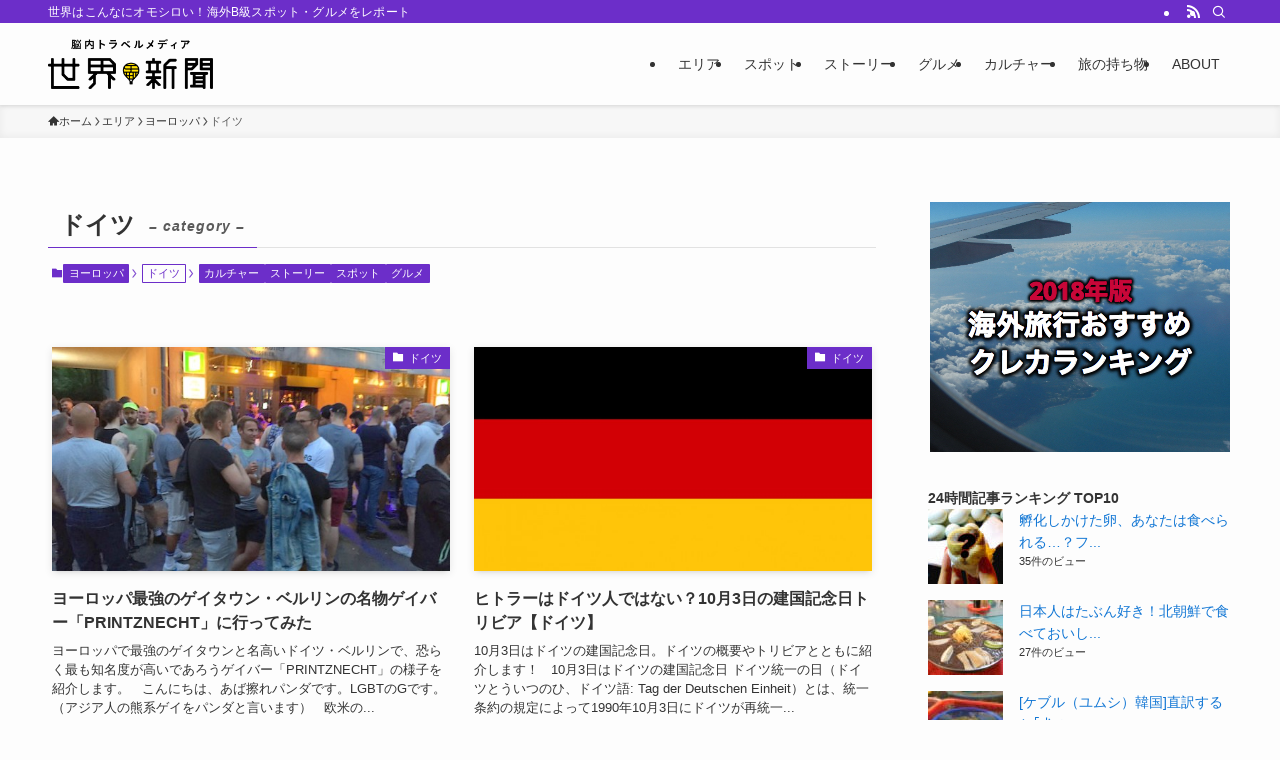

--- FILE ---
content_type: text/html; charset=UTF-8
request_url: https://sekaishinbun.net/category/eria/europe/germany/
body_size: 29058
content:
<!DOCTYPE html>
<html dir="ltr" lang="ja" prefix="og: https://ogp.me/ns#" data-loaded="false" data-scrolled="false" data-spmenu="closed">
<head>
<meta charset="utf-8">
<meta name="format-detection" content="telephone=no">
<meta http-equiv="X-UA-Compatible" content="IE=edge">
<meta name="viewport" content="width=device-width, viewport-fit=cover">
<title>ドイツ - 世界新聞</title>
	<style>img:is([sizes="auto" i], [sizes^="auto," i]) { contain-intrinsic-size: 3000px 1500px }</style>
	
		<!-- All in One SEO 4.7.5 - aioseo.com -->
		<meta name="robots" content="max-image-preview:large" />
		<link rel="canonical" href="https://sekaishinbun.net/category/eria/europe/germany/" />
		<link rel="next" href="https://sekaishinbun.net/category/eria/europe/germany/page/2/" />
		<meta name="generator" content="All in One SEO (AIOSEO) 4.7.5" />
		<script type="application/ld+json" class="aioseo-schema">
			{"@context":"https:\/\/schema.org","@graph":[{"@type":"BreadcrumbList","@id":"https:\/\/sekaishinbun.net\/category\/eria\/europe\/germany\/#breadcrumblist","itemListElement":[{"@type":"ListItem","@id":"https:\/\/sekaishinbun.net\/#listItem","position":1,"name":"\u5bb6","item":"https:\/\/sekaishinbun.net\/","nextItem":"https:\/\/sekaishinbun.net\/category\/eria\/#listItem"},{"@type":"ListItem","@id":"https:\/\/sekaishinbun.net\/category\/eria\/#listItem","position":2,"name":"\u30a8\u30ea\u30a2","item":"https:\/\/sekaishinbun.net\/category\/eria\/","nextItem":"https:\/\/sekaishinbun.net\/category\/eria\/europe\/#listItem","previousItem":"https:\/\/sekaishinbun.net\/#listItem"},{"@type":"ListItem","@id":"https:\/\/sekaishinbun.net\/category\/eria\/europe\/#listItem","position":3,"name":"\u30e8\u30fc\u30ed\u30c3\u30d1","item":"https:\/\/sekaishinbun.net\/category\/eria\/europe\/","nextItem":"https:\/\/sekaishinbun.net\/category\/eria\/europe\/germany\/#listItem","previousItem":"https:\/\/sekaishinbun.net\/category\/eria\/#listItem"},{"@type":"ListItem","@id":"https:\/\/sekaishinbun.net\/category\/eria\/europe\/germany\/#listItem","position":4,"name":"\u30c9\u30a4\u30c4","previousItem":"https:\/\/sekaishinbun.net\/category\/eria\/europe\/#listItem"}]},{"@type":"CollectionPage","@id":"https:\/\/sekaishinbun.net\/category\/eria\/europe\/germany\/#collectionpage","url":"https:\/\/sekaishinbun.net\/category\/eria\/europe\/germany\/","name":"\u30c9\u30a4\u30c4 - \u4e16\u754c\u65b0\u805e","inLanguage":"ja","isPartOf":{"@id":"https:\/\/sekaishinbun.net\/#website"},"breadcrumb":{"@id":"https:\/\/sekaishinbun.net\/category\/eria\/europe\/germany\/#breadcrumblist"}},{"@type":"Organization","@id":"https:\/\/sekaishinbun.net\/#organization","name":"\u4e16\u754c\u65b0\u805e","description":"\u4e16\u754c\u306f\u3053\u3093\u306a\u306b\u30aa\u30e2\u30b7\u30ed\u3044\uff01\u6d77\u5916B\u7d1a\u30b9\u30dd\u30c3\u30c8\u30fb\u30b0\u30eb\u30e1\u3092\u30ec\u30dd\u30fc\u30c8","url":"https:\/\/sekaishinbun.net\/"},{"@type":"WebSite","@id":"https:\/\/sekaishinbun.net\/#website","url":"https:\/\/sekaishinbun.net\/","name":"\u4e16\u754c\u65b0\u805e","description":"\u4e16\u754c\u306f\u3053\u3093\u306a\u306b\u30aa\u30e2\u30b7\u30ed\u3044\uff01\u6d77\u5916B\u7d1a\u30b9\u30dd\u30c3\u30c8\u30fb\u30b0\u30eb\u30e1\u3092\u30ec\u30dd\u30fc\u30c8","inLanguage":"ja","publisher":{"@id":"https:\/\/sekaishinbun.net\/#organization"}}]}
		</script>
		<!-- All in One SEO -->

<script type="text/javascript" id="wpp-js" src="https://sekaishinbun.net/wp-content/plugins/wordpress-popular-posts/assets/js/wpp.min.js?ver=7.1.0" data-sampling="0" data-sampling-rate="100" data-api-url="https://sekaishinbun.net/wp-json/wordpress-popular-posts" data-post-id="0" data-token="4bb4d3e342" data-lang="0" data-debug="0"></script>
<link rel="alternate" type="application/rss+xml" title="世界新聞 &raquo; フィード" href="https://sekaishinbun.net/feed/" />
<link rel="alternate" type="application/rss+xml" title="世界新聞 &raquo; コメントフィード" href="https://sekaishinbun.net/comments/feed/" />
<link rel="alternate" type="application/rss+xml" title="世界新聞 &raquo; ドイツ カテゴリーのフィード" href="https://sekaishinbun.net/category/eria/europe/germany/feed/" />
<link rel='stylesheet' id='wp-block-library-css' href='https://sekaishinbun.net/wp-includes/css/dist/block-library/style.min.css?ver=6.7.4' type='text/css' media='all' />
<link rel='stylesheet' id='swell-icons-css' href='https://sekaishinbun.net/wp-content/themes/swell/build/css/swell-icons.css?ver=2.12.0' type='text/css' media='all' />
<link rel='stylesheet' id='main_style-css' href='https://sekaishinbun.net/wp-content/themes/swell/build/css/main.css?ver=2.12.0' type='text/css' media='all' />
<link rel='stylesheet' id='swell_blocks-css' href='https://sekaishinbun.net/wp-content/themes/swell/build/css/blocks.css?ver=2.12.0' type='text/css' media='all' />
<style id='swell_custom-inline-css' type='text/css'>
:root{--swl-fz--content:4vw;--swl-font_family:"游ゴシック体", "Yu Gothic", YuGothic, "Hiragino Kaku Gothic ProN", "Hiragino Sans", Meiryo, sans-serif;--swl-font_weight:500;--color_main:#6c2ec9;--color_text:#333;--color_link:#1176d4;--color_htag:#6c2ec9;--color_bg:#fdfdfd;--color_gradient1:#d8ffff;--color_gradient2:#87e7ff;--color_main_thin:rgba(135, 58, 251, 0.05 );--color_main_dark:rgba(81, 35, 151, 1 );--color_list_check:#6c2ec9;--color_list_num:#6c2ec9;--color_list_good:#86dd7b;--color_list_triangle:#f4e03a;--color_list_bad:#f36060;--color_faq_q:#d55656;--color_faq_a:#6599b7;--color_icon_good:#3cd250;--color_icon_good_bg:#ecffe9;--color_icon_bad:#4b73eb;--color_icon_bad_bg:#eafaff;--color_icon_info:#f578b4;--color_icon_info_bg:#fff0fa;--color_icon_announce:#ffa537;--color_icon_announce_bg:#fff5f0;--color_icon_pen:#7a7a7a;--color_icon_pen_bg:#f7f7f7;--color_icon_book:#787364;--color_icon_book_bg:#f8f6ef;--color_icon_point:#ffa639;--color_icon_check:#86d67c;--color_icon_batsu:#f36060;--color_icon_hatena:#5295cc;--color_icon_caution:#f7da38;--color_icon_memo:#84878a;--color_deep01:#e44141;--color_deep02:#3d79d5;--color_deep03:#63a84d;--color_deep04:#f09f4d;--color_pale01:#fff2f0;--color_pale02:#f3f8fd;--color_pale03:#f1f9ee;--color_pale04:#fdf9ee;--color_mark_blue:#b7e3ff;--color_mark_green:#bdf9c3;--color_mark_yellow:#fcf69f;--color_mark_orange:#ffddbc;--border01:solid 1px var(--color_main);--border02:double 4px var(--color_main);--border03:dashed 2px var(--color_border);--border04:solid 4px var(--color_gray);--card_posts_thumb_ratio:56.25%;--list_posts_thumb_ratio:61.805%;--big_posts_thumb_ratio:56.25%;--thumb_posts_thumb_ratio:61.805%;--blogcard_thumb_ratio:56.25%;--color_header_bg:#fdfdfd;--color_header_text:#333;--color_footer_bg:#fdfdfd;--color_footer_text:#333;--container_size:1200px;--article_size:900px;--logo_size_sp:50px;--logo_size_pc:50px;--logo_size_pcfix:50px;}.swl-cell-bg[data-icon="doubleCircle"]{--cell-icon-color:#ffc977}.swl-cell-bg[data-icon="circle"]{--cell-icon-color:#94e29c}.swl-cell-bg[data-icon="triangle"]{--cell-icon-color:#eeda2f}.swl-cell-bg[data-icon="close"]{--cell-icon-color:#ec9191}.swl-cell-bg[data-icon="hatena"]{--cell-icon-color:#93c9da}.swl-cell-bg[data-icon="check"]{--cell-icon-color:#94e29c}.swl-cell-bg[data-icon="line"]{--cell-icon-color:#9b9b9b}.cap_box[data-colset="col1"]{--capbox-color:#f59b5f;--capbox-color--bg:#fff8eb}.cap_box[data-colset="col2"]{--capbox-color:#5fb9f5;--capbox-color--bg:#edf5ff}.cap_box[data-colset="col3"]{--capbox-color:#2fcd90;--capbox-color--bg:#eafaf2}.red_{--the-btn-color:#f74a4a;--the-btn-color2:#ffbc49;--the-solid-shadow: rgba(185, 56, 56, 1 )}.blue_{--the-btn-color:#338df4;--the-btn-color2:#35eaff;--the-solid-shadow: rgba(38, 106, 183, 1 )}.green_{--the-btn-color:#62d847;--the-btn-color2:#7bf7bd;--the-solid-shadow: rgba(74, 162, 53, 1 )}.is-style-btn_normal{--the-btn-radius:80px}.is-style-btn_solid{--the-btn-radius:80px}.is-style-btn_shiny{--the-btn-radius:80px}.is-style-btn_line{--the-btn-radius:80px}.post_content blockquote{padding:1.5em 2em 1.5em 3em}.post_content blockquote::before{content:"";display:block;width:5px;height:calc(100% - 3em);top:1.5em;left:1.5em;border-left:solid 1px rgba(180,180,180,.75);border-right:solid 1px rgba(180,180,180,.75);}.mark_blue{background:-webkit-linear-gradient(transparent 64%,var(--color_mark_blue) 0%);background:linear-gradient(transparent 64%,var(--color_mark_blue) 0%)}.mark_green{background:-webkit-linear-gradient(transparent 64%,var(--color_mark_green) 0%);background:linear-gradient(transparent 64%,var(--color_mark_green) 0%)}.mark_yellow{background:-webkit-linear-gradient(transparent 64%,var(--color_mark_yellow) 0%);background:linear-gradient(transparent 64%,var(--color_mark_yellow) 0%)}.mark_orange{background:-webkit-linear-gradient(transparent 64%,var(--color_mark_orange) 0%);background:linear-gradient(transparent 64%,var(--color_mark_orange) 0%)}[class*="is-style-icon_"]{color:#333;border-width:0}[class*="is-style-big_icon_"]{border-width:2px;border-style:solid}[data-col="gray"] .c-balloon__text{background:#f7f7f7;border-color:#ccc}[data-col="gray"] .c-balloon__before{border-right-color:#f7f7f7}[data-col="green"] .c-balloon__text{background:#d1f8c2;border-color:#9ddd93}[data-col="green"] .c-balloon__before{border-right-color:#d1f8c2}[data-col="blue"] .c-balloon__text{background:#e2f6ff;border-color:#93d2f0}[data-col="blue"] .c-balloon__before{border-right-color:#e2f6ff}[data-col="red"] .c-balloon__text{background:#ffebeb;border-color:#f48789}[data-col="red"] .c-balloon__before{border-right-color:#ffebeb}[data-col="yellow"] .c-balloon__text{background:#f9f7d2;border-color:#fbe593}[data-col="yellow"] .c-balloon__before{border-right-color:#f9f7d2}.-type-list2 .p-postList__body::after,.-type-big .p-postList__body::after{content: "READ MORE »";}.c-postThumb__cat{background-color:#6c2ec9;color:#fff}.post_content h2:where(:not([class^="swell-block-"]):not(.faq_q):not(.p-postList__title)){background:var(--color_htag);padding:.75em 1em;color:#fff}.post_content h2:where(:not([class^="swell-block-"]):not(.faq_q):not(.p-postList__title))::before{position:absolute;display:block;pointer-events:none;content:"";top:-4px;left:0;width:100%;height:calc(100% + 4px);box-sizing:content-box;border-top:solid 2px var(--color_htag);border-bottom:solid 2px var(--color_htag)}.post_content h3:where(:not([class^="swell-block-"]):not(.faq_q):not(.p-postList__title)){padding:0 .5em .5em}.post_content h3:where(:not([class^="swell-block-"]):not(.faq_q):not(.p-postList__title))::before{content:"";width:100%;height:2px;background: repeating-linear-gradient(90deg, var(--color_htag) 0%, var(--color_htag) 29.3%, rgba(150,150,150,.2) 29.3%, rgba(150,150,150,.2) 100%)}.post_content h4:where(:not([class^="swell-block-"]):not(.faq_q):not(.p-postList__title)){padding:0 0 0 16px;border-left:solid 2px var(--color_htag)}.l-header{box-shadow: 0 1px 4px rgba(0,0,0,.12)}.l-header__bar{color:#fff;background:var(--color_main)}.l-header__menuBtn{order:1}.l-header__customBtn{order:3}.c-gnav a::after{background:var(--color_main);width:100%;height:2px;transform:scaleX(0)}.p-spHeadMenu .menu-item.-current{border-bottom-color:var(--color_main)}.c-gnav > li:hover > a::after,.c-gnav > .-current > a::after{transform: scaleX(1)}.c-gnav .sub-menu{color:#333;background:#fff}.l-fixHeader::before{opacity:1}#pagetop{border-radius:50%}.c-widget__title.-spmenu{padding:.5em .75em;border-radius:var(--swl-radius--2, 0px);background:var(--color_main);color:#fff;}.c-widget__title.-footer{padding:.5em}.c-widget__title.-footer::before{content:"";bottom:0;left:0;width:40%;z-index:1;background:var(--color_main)}.c-widget__title.-footer::after{content:"";bottom:0;left:0;width:100%;background:var(--color_border)}.c-secTitle{border-left:solid 2px var(--color_main);padding:0em .75em}.p-spMenu{color:#333}.p-spMenu__inner::before{background:#fdfdfd;opacity:1}.p-spMenu__overlay{background:#000;opacity:0.6}[class*="page-numbers"]{color:#fff;background-color:#dedede}a{text-decoration: none}.l-topTitleArea.c-filterLayer::before{background-color:#000;opacity:0.2;content:""}@media screen and (min-width: 960px){:root{}}@media screen and (max-width: 959px){:root{}.l-header__logo{order:2;text-align:center}}@media screen and (min-width: 600px){:root{--swl-fz--content:16px;}}@media screen and (max-width: 599px){:root{}}@media (min-width: 1108px) {.alignwide{left:-100px;width:calc(100% + 200px);}}@media (max-width: 1108px) {.-sidebar-off .swell-block-fullWide__inner.l-container .alignwide{left:0px;width:100%;}}.l-fixHeader .l-fixHeader__gnav{order:0}[data-scrolled=true] .l-fixHeader[data-ready]{opacity:1;-webkit-transform:translateY(0)!important;transform:translateY(0)!important;visibility:visible}.-body-solid .l-fixHeader{box-shadow:0 2px 4px var(--swl-color_shadow)}.l-fixHeader__inner{align-items:stretch;color:var(--color_header_text);display:flex;padding-bottom:0;padding-top:0;position:relative;z-index:1}.l-fixHeader__logo{align-items:center;display:flex;line-height:1;margin-right:24px;order:0;padding:16px 0}.is-style-btn_normal a,.is-style-btn_shiny a{box-shadow:var(--swl-btn_shadow)}.c-shareBtns__btn,.is-style-balloon>.c-tabList .c-tabList__button,.p-snsCta,[class*=page-numbers]{box-shadow:var(--swl-box_shadow)}.p-articleThumb__img,.p-articleThumb__youtube{box-shadow:var(--swl-img_shadow)}.p-pickupBanners__item .c-bannerLink,.p-postList__thumb{box-shadow:0 2px 8px rgba(0,0,0,.1),0 4px 4px -4px rgba(0,0,0,.1)}.p-postList.-w-ranking li:before{background-image:repeating-linear-gradient(-45deg,hsla(0,0%,100%,.1),hsla(0,0%,100%,.1) 6px,transparent 0,transparent 12px);box-shadow:1px 1px 4px rgba(0,0,0,.2)}.l-header__bar{position:relative;width:100%}.l-header__bar .c-catchphrase{color:inherit;font-size:12px;letter-spacing:var(--swl-letter_spacing,.2px);line-height:14px;margin-right:auto;overflow:hidden;padding:4px 0;white-space:nowrap;width:50%}.l-header__bar .c-iconList .c-iconList__link{margin:0;padding:4px 6px}.l-header__barInner{align-items:center;display:flex;justify-content:flex-end}@media (min-width:960px){.-series .l-header__inner{align-items:stretch;display:flex}.-series .l-header__logo{align-items:center;display:flex;flex-wrap:wrap;margin-right:24px;padding:16px 0}.-series .l-header__logo .c-catchphrase{font-size:13px;padding:4px 0}.-series .c-headLogo{margin-right:16px}.-series-right .l-header__inner{justify-content:space-between}.-series-right .c-gnavWrap{margin-left:auto}.-series-right .w-header{margin-left:12px}.-series-left .w-header{margin-left:auto}}@media (min-width:960px) and (min-width:600px){.-series .c-headLogo{max-width:400px}}.c-gnav .sub-menu a:before,.c-listMenu a:before{-webkit-font-smoothing:antialiased;-moz-osx-font-smoothing:grayscale;font-family:icomoon!important;font-style:normal;font-variant:normal;font-weight:400;line-height:1;text-transform:none}.c-submenuToggleBtn{display:none}.c-listMenu a{padding:.75em 1em .75em 1.5em;transition:padding .25s}.c-listMenu a:hover{padding-left:1.75em;padding-right:.75em}.c-gnav .sub-menu a:before,.c-listMenu a:before{color:inherit;content:"\e921";display:inline-block;left:2px;position:absolute;top:50%;-webkit-transform:translateY(-50%);transform:translateY(-50%);vertical-align:middle}.widget_categories>ul>.cat-item>a,.wp-block-categories-list>li>a{padding-left:1.75em}.c-listMenu .children,.c-listMenu .sub-menu{margin:0}.c-listMenu .children a,.c-listMenu .sub-menu a{font-size:.9em;padding-left:2.5em}.c-listMenu .children a:before,.c-listMenu .sub-menu a:before{left:1em}.c-listMenu .children a:hover,.c-listMenu .sub-menu a:hover{padding-left:2.75em}.c-listMenu .children ul a,.c-listMenu .sub-menu ul a{padding-left:3.25em}.c-listMenu .children ul a:before,.c-listMenu .sub-menu ul a:before{left:1.75em}.c-listMenu .children ul a:hover,.c-listMenu .sub-menu ul a:hover{padding-left:3.5em}.c-gnav li:hover>.sub-menu{opacity:1;visibility:visible}.c-gnav .sub-menu:before{background:inherit;content:"";height:100%;left:0;position:absolute;top:0;width:100%;z-index:0}.c-gnav .sub-menu .sub-menu{left:100%;top:0;z-index:-1}.c-gnav .sub-menu a{padding-left:2em}.c-gnav .sub-menu a:before{left:.5em}.c-gnav .sub-menu a:hover .ttl{left:4px}:root{--color_content_bg:var(--color_bg);}.c-widget__title.-side{padding:.5em}.c-widget__title.-side::before{content:"";bottom:0;left:0;width:40%;z-index:1;background:var(--color_main)}.c-widget__title.-side::after{content:"";bottom:0;left:0;width:100%;background:var(--color_border)}@media screen and (min-width: 960px){:root{}}@media screen and (max-width: 959px){:root{}}@media screen and (min-width: 600px){:root{}}@media screen and (max-width: 599px){:root{}}.swell-block-fullWide__inner.l-container{--swl-fw_inner_pad:var(--swl-pad_container,0px)}@media (min-width:960px){.-sidebar-on .l-content .alignfull,.-sidebar-on .l-content .alignwide{left:-16px;width:calc(100% + 32px)}.swell-block-fullWide__inner.l-article{--swl-fw_inner_pad:var(--swl-pad_post_content,0px)}.-sidebar-on .swell-block-fullWide__inner .alignwide{left:0;width:100%}.-sidebar-on .swell-block-fullWide__inner .alignfull{left:calc(0px - var(--swl-fw_inner_pad, 0))!important;margin-left:0!important;margin-right:0!important;width:calc(100% + var(--swl-fw_inner_pad, 0)*2)!important}}.-index-off .p-toc,.swell-toc-placeholder:empty{display:none}.p-toc.-modal{height:100%;margin:0;overflow-y:auto;padding:0}#main_content .p-toc{border-radius:var(--swl-radius--2,0);margin:4em auto;max-width:800px}#sidebar .p-toc{margin-top:-.5em}.p-toc .__pn:before{content:none!important;counter-increment:none}.p-toc .__prev{margin:0 0 1em}.p-toc .__next{margin:1em 0 0}.p-toc.is-omitted:not([data-omit=ct]) [data-level="2"] .p-toc__childList{height:0;margin-bottom:-.5em;visibility:hidden}.p-toc.is-omitted:not([data-omit=nest]){position:relative}.p-toc.is-omitted:not([data-omit=nest]):before{background:linear-gradient(hsla(0,0%,100%,0),var(--color_bg));bottom:5em;content:"";height:4em;left:0;opacity:.75;pointer-events:none;position:absolute;width:100%;z-index:1}.p-toc.is-omitted:not([data-omit=nest]):after{background:var(--color_bg);bottom:0;content:"";height:5em;left:0;opacity:.75;position:absolute;width:100%;z-index:1}.p-toc.is-omitted:not([data-omit=nest]) .__next,.p-toc.is-omitted:not([data-omit=nest]) [data-omit="1"]{display:none}.p-toc .p-toc__expandBtn{background-color:#f7f7f7;border:rgba(0,0,0,.2);border-radius:5em;box-shadow:0 0 0 1px #bbb;color:#333;display:block;font-size:14px;line-height:1.5;margin:.75em auto 0;min-width:6em;padding:.5em 1em;position:relative;transition:box-shadow .25s;z-index:2}.p-toc[data-omit=nest] .p-toc__expandBtn{display:inline-block;font-size:13px;margin:0 0 0 1.25em;padding:.5em .75em}.p-toc:not([data-omit=nest]) .p-toc__expandBtn:after,.p-toc:not([data-omit=nest]) .p-toc__expandBtn:before{border-top-color:inherit;border-top-style:dotted;border-top-width:3px;content:"";display:block;height:1px;position:absolute;top:calc(50% - 1px);transition:border-color .25s;width:100%;width:22px}.p-toc:not([data-omit=nest]) .p-toc__expandBtn:before{right:calc(100% + 1em)}.p-toc:not([data-omit=nest]) .p-toc__expandBtn:after{left:calc(100% + 1em)}.p-toc.is-expanded .p-toc__expandBtn{border-color:transparent}.p-toc__ttl{display:block;font-size:1.2em;line-height:1;position:relative;text-align:center}.p-toc__ttl:before{content:"\e918";display:inline-block;font-family:icomoon;margin-right:.5em;padding-bottom:2px;vertical-align:middle}#index_modal .p-toc__ttl{margin-bottom:.5em}.p-toc__list li{line-height:1.6}.p-toc__list>li+li{margin-top:.5em}.p-toc__list .p-toc__childList{padding-left:.5em}.p-toc__list [data-level="3"]{font-size:.9em}.p-toc__list .mininote{display:none}.post_content .p-toc__list{padding-left:0}#sidebar .p-toc__list{margin-bottom:0}#sidebar .p-toc__list .p-toc__childList{padding-left:0}.p-toc__link{color:inherit;font-size:inherit;text-decoration:none}.p-toc__link:hover{opacity:.8}.p-toc.-double{background:var(--color_gray);background:linear-gradient(-45deg,transparent 25%,var(--color_gray) 25%,var(--color_gray) 50%,transparent 50%,transparent 75%,var(--color_gray) 75%,var(--color_gray));background-clip:padding-box;background-size:4px 4px;border-bottom:4px double var(--color_border);border-top:4px double var(--color_border);padding:1.5em 1em 1em}.p-toc.-double .p-toc__ttl{margin-bottom:.75em}@media (min-width:960px){#main_content .p-toc{width:92%}}@media (hover:hover){.p-toc .p-toc__expandBtn:hover{border-color:transparent;box-shadow:0 0 0 2px currentcolor}}@media (min-width:600px){.p-toc.-double{padding:2em}}
</style>
<link rel='stylesheet' id='swell-parts/footer-css' href='https://sekaishinbun.net/wp-content/themes/swell/build/css/modules/parts/footer.css?ver=2.12.0' type='text/css' media='all' />
<link rel='stylesheet' id='swell-page/term-css' href='https://sekaishinbun.net/wp-content/themes/swell/build/css/modules/page/term.css?ver=2.12.0' type='text/css' media='all' />
<style id='classic-theme-styles-inline-css' type='text/css'>
/*! This file is auto-generated */
.wp-block-button__link{color:#fff;background-color:#32373c;border-radius:9999px;box-shadow:none;text-decoration:none;padding:calc(.667em + 2px) calc(1.333em + 2px);font-size:1.125em}.wp-block-file__button{background:#32373c;color:#fff;text-decoration:none}
</style>
<style id='global-styles-inline-css' type='text/css'>
:root{--wp--preset--aspect-ratio--square: 1;--wp--preset--aspect-ratio--4-3: 4/3;--wp--preset--aspect-ratio--3-4: 3/4;--wp--preset--aspect-ratio--3-2: 3/2;--wp--preset--aspect-ratio--2-3: 2/3;--wp--preset--aspect-ratio--16-9: 16/9;--wp--preset--aspect-ratio--9-16: 9/16;--wp--preset--color--black: #000;--wp--preset--color--cyan-bluish-gray: #abb8c3;--wp--preset--color--white: #fff;--wp--preset--color--pale-pink: #f78da7;--wp--preset--color--vivid-red: #cf2e2e;--wp--preset--color--luminous-vivid-orange: #ff6900;--wp--preset--color--luminous-vivid-amber: #fcb900;--wp--preset--color--light-green-cyan: #7bdcb5;--wp--preset--color--vivid-green-cyan: #00d084;--wp--preset--color--pale-cyan-blue: #8ed1fc;--wp--preset--color--vivid-cyan-blue: #0693e3;--wp--preset--color--vivid-purple: #9b51e0;--wp--preset--color--swl-main: var(--color_main);--wp--preset--color--swl-main-thin: var(--color_main_thin);--wp--preset--color--swl-gray: var(--color_gray);--wp--preset--color--swl-deep-01: var(--color_deep01);--wp--preset--color--swl-deep-02: var(--color_deep02);--wp--preset--color--swl-deep-03: var(--color_deep03);--wp--preset--color--swl-deep-04: var(--color_deep04);--wp--preset--color--swl-pale-01: var(--color_pale01);--wp--preset--color--swl-pale-02: var(--color_pale02);--wp--preset--color--swl-pale-03: var(--color_pale03);--wp--preset--color--swl-pale-04: var(--color_pale04);--wp--preset--gradient--vivid-cyan-blue-to-vivid-purple: linear-gradient(135deg,rgba(6,147,227,1) 0%,rgb(155,81,224) 100%);--wp--preset--gradient--light-green-cyan-to-vivid-green-cyan: linear-gradient(135deg,rgb(122,220,180) 0%,rgb(0,208,130) 100%);--wp--preset--gradient--luminous-vivid-amber-to-luminous-vivid-orange: linear-gradient(135deg,rgba(252,185,0,1) 0%,rgba(255,105,0,1) 100%);--wp--preset--gradient--luminous-vivid-orange-to-vivid-red: linear-gradient(135deg,rgba(255,105,0,1) 0%,rgb(207,46,46) 100%);--wp--preset--gradient--very-light-gray-to-cyan-bluish-gray: linear-gradient(135deg,rgb(238,238,238) 0%,rgb(169,184,195) 100%);--wp--preset--gradient--cool-to-warm-spectrum: linear-gradient(135deg,rgb(74,234,220) 0%,rgb(151,120,209) 20%,rgb(207,42,186) 40%,rgb(238,44,130) 60%,rgb(251,105,98) 80%,rgb(254,248,76) 100%);--wp--preset--gradient--blush-light-purple: linear-gradient(135deg,rgb(255,206,236) 0%,rgb(152,150,240) 100%);--wp--preset--gradient--blush-bordeaux: linear-gradient(135deg,rgb(254,205,165) 0%,rgb(254,45,45) 50%,rgb(107,0,62) 100%);--wp--preset--gradient--luminous-dusk: linear-gradient(135deg,rgb(255,203,112) 0%,rgb(199,81,192) 50%,rgb(65,88,208) 100%);--wp--preset--gradient--pale-ocean: linear-gradient(135deg,rgb(255,245,203) 0%,rgb(182,227,212) 50%,rgb(51,167,181) 100%);--wp--preset--gradient--electric-grass: linear-gradient(135deg,rgb(202,248,128) 0%,rgb(113,206,126) 100%);--wp--preset--gradient--midnight: linear-gradient(135deg,rgb(2,3,129) 0%,rgb(40,116,252) 100%);--wp--preset--font-size--small: 0.9em;--wp--preset--font-size--medium: 1.1em;--wp--preset--font-size--large: 1.25em;--wp--preset--font-size--x-large: 42px;--wp--preset--font-size--xs: 0.75em;--wp--preset--font-size--huge: 1.6em;--wp--preset--spacing--20: 0.44rem;--wp--preset--spacing--30: 0.67rem;--wp--preset--spacing--40: 1rem;--wp--preset--spacing--50: 1.5rem;--wp--preset--spacing--60: 2.25rem;--wp--preset--spacing--70: 3.38rem;--wp--preset--spacing--80: 5.06rem;--wp--preset--shadow--natural: 6px 6px 9px rgba(0, 0, 0, 0.2);--wp--preset--shadow--deep: 12px 12px 50px rgba(0, 0, 0, 0.4);--wp--preset--shadow--sharp: 6px 6px 0px rgba(0, 0, 0, 0.2);--wp--preset--shadow--outlined: 6px 6px 0px -3px rgba(255, 255, 255, 1), 6px 6px rgba(0, 0, 0, 1);--wp--preset--shadow--crisp: 6px 6px 0px rgba(0, 0, 0, 1);}:where(.is-layout-flex){gap: 0.5em;}:where(.is-layout-grid){gap: 0.5em;}body .is-layout-flex{display: flex;}.is-layout-flex{flex-wrap: wrap;align-items: center;}.is-layout-flex > :is(*, div){margin: 0;}body .is-layout-grid{display: grid;}.is-layout-grid > :is(*, div){margin: 0;}:where(.wp-block-columns.is-layout-flex){gap: 2em;}:where(.wp-block-columns.is-layout-grid){gap: 2em;}:where(.wp-block-post-template.is-layout-flex){gap: 1.25em;}:where(.wp-block-post-template.is-layout-grid){gap: 1.25em;}.has-black-color{color: var(--wp--preset--color--black) !important;}.has-cyan-bluish-gray-color{color: var(--wp--preset--color--cyan-bluish-gray) !important;}.has-white-color{color: var(--wp--preset--color--white) !important;}.has-pale-pink-color{color: var(--wp--preset--color--pale-pink) !important;}.has-vivid-red-color{color: var(--wp--preset--color--vivid-red) !important;}.has-luminous-vivid-orange-color{color: var(--wp--preset--color--luminous-vivid-orange) !important;}.has-luminous-vivid-amber-color{color: var(--wp--preset--color--luminous-vivid-amber) !important;}.has-light-green-cyan-color{color: var(--wp--preset--color--light-green-cyan) !important;}.has-vivid-green-cyan-color{color: var(--wp--preset--color--vivid-green-cyan) !important;}.has-pale-cyan-blue-color{color: var(--wp--preset--color--pale-cyan-blue) !important;}.has-vivid-cyan-blue-color{color: var(--wp--preset--color--vivid-cyan-blue) !important;}.has-vivid-purple-color{color: var(--wp--preset--color--vivid-purple) !important;}.has-black-background-color{background-color: var(--wp--preset--color--black) !important;}.has-cyan-bluish-gray-background-color{background-color: var(--wp--preset--color--cyan-bluish-gray) !important;}.has-white-background-color{background-color: var(--wp--preset--color--white) !important;}.has-pale-pink-background-color{background-color: var(--wp--preset--color--pale-pink) !important;}.has-vivid-red-background-color{background-color: var(--wp--preset--color--vivid-red) !important;}.has-luminous-vivid-orange-background-color{background-color: var(--wp--preset--color--luminous-vivid-orange) !important;}.has-luminous-vivid-amber-background-color{background-color: var(--wp--preset--color--luminous-vivid-amber) !important;}.has-light-green-cyan-background-color{background-color: var(--wp--preset--color--light-green-cyan) !important;}.has-vivid-green-cyan-background-color{background-color: var(--wp--preset--color--vivid-green-cyan) !important;}.has-pale-cyan-blue-background-color{background-color: var(--wp--preset--color--pale-cyan-blue) !important;}.has-vivid-cyan-blue-background-color{background-color: var(--wp--preset--color--vivid-cyan-blue) !important;}.has-vivid-purple-background-color{background-color: var(--wp--preset--color--vivid-purple) !important;}.has-black-border-color{border-color: var(--wp--preset--color--black) !important;}.has-cyan-bluish-gray-border-color{border-color: var(--wp--preset--color--cyan-bluish-gray) !important;}.has-white-border-color{border-color: var(--wp--preset--color--white) !important;}.has-pale-pink-border-color{border-color: var(--wp--preset--color--pale-pink) !important;}.has-vivid-red-border-color{border-color: var(--wp--preset--color--vivid-red) !important;}.has-luminous-vivid-orange-border-color{border-color: var(--wp--preset--color--luminous-vivid-orange) !important;}.has-luminous-vivid-amber-border-color{border-color: var(--wp--preset--color--luminous-vivid-amber) !important;}.has-light-green-cyan-border-color{border-color: var(--wp--preset--color--light-green-cyan) !important;}.has-vivid-green-cyan-border-color{border-color: var(--wp--preset--color--vivid-green-cyan) !important;}.has-pale-cyan-blue-border-color{border-color: var(--wp--preset--color--pale-cyan-blue) !important;}.has-vivid-cyan-blue-border-color{border-color: var(--wp--preset--color--vivid-cyan-blue) !important;}.has-vivid-purple-border-color{border-color: var(--wp--preset--color--vivid-purple) !important;}.has-vivid-cyan-blue-to-vivid-purple-gradient-background{background: var(--wp--preset--gradient--vivid-cyan-blue-to-vivid-purple) !important;}.has-light-green-cyan-to-vivid-green-cyan-gradient-background{background: var(--wp--preset--gradient--light-green-cyan-to-vivid-green-cyan) !important;}.has-luminous-vivid-amber-to-luminous-vivid-orange-gradient-background{background: var(--wp--preset--gradient--luminous-vivid-amber-to-luminous-vivid-orange) !important;}.has-luminous-vivid-orange-to-vivid-red-gradient-background{background: var(--wp--preset--gradient--luminous-vivid-orange-to-vivid-red) !important;}.has-very-light-gray-to-cyan-bluish-gray-gradient-background{background: var(--wp--preset--gradient--very-light-gray-to-cyan-bluish-gray) !important;}.has-cool-to-warm-spectrum-gradient-background{background: var(--wp--preset--gradient--cool-to-warm-spectrum) !important;}.has-blush-light-purple-gradient-background{background: var(--wp--preset--gradient--blush-light-purple) !important;}.has-blush-bordeaux-gradient-background{background: var(--wp--preset--gradient--blush-bordeaux) !important;}.has-luminous-dusk-gradient-background{background: var(--wp--preset--gradient--luminous-dusk) !important;}.has-pale-ocean-gradient-background{background: var(--wp--preset--gradient--pale-ocean) !important;}.has-electric-grass-gradient-background{background: var(--wp--preset--gradient--electric-grass) !important;}.has-midnight-gradient-background{background: var(--wp--preset--gradient--midnight) !important;}.has-small-font-size{font-size: var(--wp--preset--font-size--small) !important;}.has-medium-font-size{font-size: var(--wp--preset--font-size--medium) !important;}.has-large-font-size{font-size: var(--wp--preset--font-size--large) !important;}.has-x-large-font-size{font-size: var(--wp--preset--font-size--x-large) !important;}
:where(.wp-block-post-template.is-layout-flex){gap: 1.25em;}:where(.wp-block-post-template.is-layout-grid){gap: 1.25em;}
:where(.wp-block-columns.is-layout-flex){gap: 2em;}:where(.wp-block-columns.is-layout-grid){gap: 2em;}
:root :where(.wp-block-pullquote){font-size: 1.5em;line-height: 1.6;}
</style>
<link rel='stylesheet' id='ts_fab_css-css' href='https://sekaishinbun.net/wp-content/plugins/fancier-author-box/css/ts-fab.css?ver=1.0' type='text/css' media='all' />
<link rel='stylesheet' id='wp-pagenavi-css' href='https://sekaishinbun.net/wp-content/plugins/wp-pagenavi/pagenavi-css.css?ver=2.70' type='text/css' media='all' />
<link rel='stylesheet' id='wordpress-popular-posts-css-css' href='https://sekaishinbun.net/wp-content/plugins/wordpress-popular-posts/assets/css/wpp.css?ver=7.1.0' type='text/css' media='all' />
<script type="text/javascript" src="https://sekaishinbun.net/wp-includes/js/jquery/jquery.min.js?ver=3.7.1" id="jquery-core-js"></script>
<script type="text/javascript" id="jquery-js-after">
/* <![CDATA[ */
jQuery(document).ready(function() {
	jQuery(".773e03038a7cb189b9a38afcbcbca448").click(function() {
		jQuery.post(
			"https://sekaishinbun.net/wp-admin/admin-ajax.php", {
				"action": "quick_adsense_onpost_ad_click",
				"quick_adsense_onpost_ad_index": jQuery(this).attr("data-index"),
				"quick_adsense_nonce": "74e7d2e00e",
			}, function(response) { }
		);
	});
});
/* ]]> */
</script>
<script type="text/javascript" src="https://sekaishinbun.net/wp-content/plugins/fancier-author-box/js/ts-fab.js?ver=1.0" id="ts_fab_js-js"></script>

<noscript><link href="https://sekaishinbun.net/wp-content/themes/swell/build/css/noscript.css" rel="stylesheet"></noscript>
<link rel="https://api.w.org/" href="https://sekaishinbun.net/wp-json/" /><link rel="alternate" title="JSON" type="application/json" href="https://sekaishinbun.net/wp-json/wp/v2/categories/387" />            <style id="wpp-loading-animation-styles">@-webkit-keyframes bgslide{from{background-position-x:0}to{background-position-x:-200%}}@keyframes bgslide{from{background-position-x:0}to{background-position-x:-200%}}.wpp-widget-block-placeholder,.wpp-shortcode-placeholder{margin:0 auto;width:60px;height:3px;background:#dd3737;background:linear-gradient(90deg,#dd3737 0%,#571313 10%,#dd3737 100%);background-size:200% auto;border-radius:3px;-webkit-animation:bgslide 1s infinite linear;animation:bgslide 1s infinite linear}</style>
            <!-- BEGIN: WP Social Bookmarking Light -->
<script>(function(d, s, id) {
  var js, fjs = d.getElementsByTagName(s)[0];
  if (d.getElementById(id)) return;
  js = d.createElement(s); js.id = id;
  js.src = "//connect.facebook.net/ja_JP/sdk.js#xfbml=1&version=v2.7";
  fjs.parentNode.insertBefore(js, fjs);
}(document, 'script', 'facebook-jssdk'));</script>
<style type="text/css">
.wp_social_bookmarking_light{
    overflow:hidden;
    border: 0 !important;
    padding: 0!important;
    margin: 10px 0 0 10px !important;
}
.wp_social_bookmarking_light div{
    float: left !important;
    border: 0 !important;
    padding: 0 !important;
    margin: 0 5px 0px 0 !important;
    height: 23px !important;
    text-indent: 0 !important;
}
.wp_social_bookmarking_light img{
    border: 0 !important;
    padding: 0;
    margin: 0;
    vertical-align: top !important;
}
.wp_social_bookmarking_light_clear{
    clear: both !important;
}
.wsbl_twitter{
    width: 100px;
}</style>
<!-- END: WP Social Bookmarking Light -->
<link rel="icon" href="https://sekaishinbun.net/wp-content/uploads/2013/06/cropped-logo-500-1-32x32.png" sizes="32x32" />
<link rel="icon" href="https://sekaishinbun.net/wp-content/uploads/2013/06/cropped-logo-500-1-192x192.png" sizes="192x192" />
<link rel="apple-touch-icon" href="https://sekaishinbun.net/wp-content/uploads/2013/06/cropped-logo-500-1-180x180.png" />
<meta name="msapplication-TileImage" content="https://sekaishinbun.net/wp-content/uploads/2013/06/cropped-logo-500-1-270x270.png" />

<link rel="stylesheet" href="https://sekaishinbun.net/wp-content/themes/swell/build/css/print.css" media="print" >
<!-- Google tag (gtag.js) -->
<script async src="https://www.googletagmanager.com/gtag/js?id=G-QV1J4THW37"></script>
<script>
  window.dataLayer = window.dataLayer || [];
  function gtag(){dataLayer.push(arguments);}
  gtag('js', new Date());

  gtag('config', 'G-QV1J4THW37');
</script>
</head>
<body data-rsssl=1>
<div id="body_wrap" class="archive category category-germany category-387 wp-custom-logo -body-solid -index-off -sidebar-on -frame-off id_387" >
<div id="sp_menu" class="p-spMenu -left">
	<div class="p-spMenu__inner">
		<div class="p-spMenu__closeBtn">
			<button class="c-iconBtn -menuBtn c-plainBtn" data-onclick="toggleMenu" aria-label="メニューを閉じる">
				<i class="c-iconBtn__icon icon-close-thin"></i>
			</button>
		</div>
		<div class="p-spMenu__body">
			<div class="c-widget__title -spmenu">
				MENU			</div>
			<div class="p-spMenu__nav">
				<ul class="c-spnav c-listMenu"><li class="menu-item menu-item-type-taxonomy menu-item-object-category current-category-ancestor menu-item-56709"><a href="https://sekaishinbun.net/category/eria/">エリア</a></li>
<li class="menu-item menu-item-type-taxonomy menu-item-object-category menu-item-56708"><a href="https://sekaishinbun.net/category/spot/">スポット</a></li>
<li class="menu-item menu-item-type-taxonomy menu-item-object-category menu-item-56710"><a href="https://sekaishinbun.net/category/story/">ストーリー</a></li>
<li class="menu-item menu-item-type-taxonomy menu-item-object-category menu-item-56711"><a href="https://sekaishinbun.net/category/gourmet/">グルメ</a></li>
<li class="menu-item menu-item-type-taxonomy menu-item-object-category menu-item-56712"><a href="https://sekaishinbun.net/category/eria/north-central-america/canada/%e3%82%ab%e3%83%ab%e3%83%81%e3%83%a3%e3%83%bc-canada/">カルチャー</a></li>
<li class="menu-item menu-item-type-taxonomy menu-item-object-category menu-item-56713"><a href="https://sekaishinbun.net/category/backpacker-goods/">旅の持ち物</a></li>
<li class="menu-item menu-item-type-post_type menu-item-object-page menu-item-56714"><a href="https://sekaishinbun.net/about/">ABOUT</a></li>
</ul>			</div>
					</div>
	</div>
	<div class="p-spMenu__overlay c-overlay" data-onclick="toggleMenu"></div>
</div>
<header id="header" class="l-header -series -series-right" data-spfix="1">
	<div class="l-header__bar pc_">
	<div class="l-header__barInner l-container">
		<div class="c-catchphrase">世界はこんなにオモシロい！海外B級スポット・グルメをレポート</div><ul class="c-iconList">
						<li class="c-iconList__item -rss">
						<a href="https://sekaishinbun.net/feed/" target="_blank" rel="noopener" class="c-iconList__link u-fz-14 hov-flash" aria-label="rss">
							<i class="c-iconList__icon icon-rss" role="presentation"></i>
						</a>
					</li>
									<li class="c-iconList__item -search">
						<button class="c-iconList__link c-plainBtn u-fz-14 hov-flash" data-onclick="toggleSearch" aria-label="検索">
							<i class="c-iconList__icon icon-search" role="presentation"></i>
						</button>
					</li>
				</ul>
	</div>
</div>
	<div class="l-header__inner l-container">
		<div class="l-header__logo">
			<div class="c-headLogo -img"><a href="https://sekaishinbun.net/" title="世界新聞" class="c-headLogo__link" rel="home"><img width="1164" height="352"  src="https://sekaishinbun.net/wp-content/uploads/2024/11/Logo_001.png" alt="世界新聞" class="c-headLogo__img" srcset="https://sekaishinbun.net/wp-content/uploads/2024/11/Logo_001.png 1164w, https://sekaishinbun.net/wp-content/uploads/2024/11/Logo_001-420x127.png 420w, https://sekaishinbun.net/wp-content/uploads/2024/11/Logo_001-600x181.png 600w, https://sekaishinbun.net/wp-content/uploads/2024/11/Logo_001-768x232.png 768w" sizes="(max-width: 959px) 50vw, 800px" decoding="async" loading="eager" ></a></div>					</div>
		<nav id="gnav" class="l-header__gnav c-gnavWrap">
					<ul class="c-gnav">
			<li class="menu-item menu-item-type-taxonomy menu-item-object-category current-category-ancestor menu-item-56709"><a href="https://sekaishinbun.net/category/eria/"><span class="ttl">エリア</span></a></li>
<li class="menu-item menu-item-type-taxonomy menu-item-object-category menu-item-56708"><a href="https://sekaishinbun.net/category/spot/"><span class="ttl">スポット</span></a></li>
<li class="menu-item menu-item-type-taxonomy menu-item-object-category menu-item-56710"><a href="https://sekaishinbun.net/category/story/"><span class="ttl">ストーリー</span></a></li>
<li class="menu-item menu-item-type-taxonomy menu-item-object-category menu-item-56711"><a href="https://sekaishinbun.net/category/gourmet/"><span class="ttl">グルメ</span></a></li>
<li class="menu-item menu-item-type-taxonomy menu-item-object-category menu-item-56712"><a href="https://sekaishinbun.net/category/eria/north-central-america/canada/%e3%82%ab%e3%83%ab%e3%83%81%e3%83%a3%e3%83%bc-canada/"><span class="ttl">カルチャー</span></a></li>
<li class="menu-item menu-item-type-taxonomy menu-item-object-category menu-item-56713"><a href="https://sekaishinbun.net/category/backpacker-goods/"><span class="ttl">旅の持ち物</span></a></li>
<li class="menu-item menu-item-type-post_type menu-item-object-page menu-item-56714"><a href="https://sekaishinbun.net/about/"><span class="ttl">ABOUT</span></a></li>
					</ul>
			</nav>
		<div class="l-header__customBtn sp_">
			<button class="c-iconBtn c-plainBtn" data-onclick="toggleSearch" aria-label="検索ボタン">
			<i class="c-iconBtn__icon icon-search"></i>
					</button>
	</div>
<div class="l-header__menuBtn sp_">
	<button class="c-iconBtn -menuBtn c-plainBtn" data-onclick="toggleMenu" aria-label="メニューボタン">
		<i class="c-iconBtn__icon icon-menu-thin"></i>
			</button>
</div>
	</div>
	</header>
<div id="fix_header" class="l-fixHeader -series -series-right">
	<div class="l-fixHeader__inner l-container">
		<div class="l-fixHeader__logo">
			<div class="c-headLogo -img"><a href="https://sekaishinbun.net/" title="世界新聞" class="c-headLogo__link" rel="home"><img width="1164" height="352"  src="https://sekaishinbun.net/wp-content/uploads/2024/11/Logo_001.png" alt="世界新聞" class="c-headLogo__img" srcset="https://sekaishinbun.net/wp-content/uploads/2024/11/Logo_001.png 1164w, https://sekaishinbun.net/wp-content/uploads/2024/11/Logo_001-420x127.png 420w, https://sekaishinbun.net/wp-content/uploads/2024/11/Logo_001-600x181.png 600w, https://sekaishinbun.net/wp-content/uploads/2024/11/Logo_001-768x232.png 768w" sizes="(max-width: 959px) 50vw, 800px" decoding="async" loading="eager" ></a></div>		</div>
		<div class="l-fixHeader__gnav c-gnavWrap">
					<ul class="c-gnav">
			<li class="menu-item menu-item-type-taxonomy menu-item-object-category current-category-ancestor menu-item-56709"><a href="https://sekaishinbun.net/category/eria/"><span class="ttl">エリア</span></a></li>
<li class="menu-item menu-item-type-taxonomy menu-item-object-category menu-item-56708"><a href="https://sekaishinbun.net/category/spot/"><span class="ttl">スポット</span></a></li>
<li class="menu-item menu-item-type-taxonomy menu-item-object-category menu-item-56710"><a href="https://sekaishinbun.net/category/story/"><span class="ttl">ストーリー</span></a></li>
<li class="menu-item menu-item-type-taxonomy menu-item-object-category menu-item-56711"><a href="https://sekaishinbun.net/category/gourmet/"><span class="ttl">グルメ</span></a></li>
<li class="menu-item menu-item-type-taxonomy menu-item-object-category menu-item-56712"><a href="https://sekaishinbun.net/category/eria/north-central-america/canada/%e3%82%ab%e3%83%ab%e3%83%81%e3%83%a3%e3%83%bc-canada/"><span class="ttl">カルチャー</span></a></li>
<li class="menu-item menu-item-type-taxonomy menu-item-object-category menu-item-56713"><a href="https://sekaishinbun.net/category/backpacker-goods/"><span class="ttl">旅の持ち物</span></a></li>
<li class="menu-item menu-item-type-post_type menu-item-object-page menu-item-56714"><a href="https://sekaishinbun.net/about/"><span class="ttl">ABOUT</span></a></li>
					</ul>
			</div>
	</div>
</div>
<div id="breadcrumb" class="p-breadcrumb -bg-on"><ol class="p-breadcrumb__list l-container"><li class="p-breadcrumb__item"><a href="https://sekaishinbun.net/" class="p-breadcrumb__text"><span class="__home icon-home"> ホーム</span></a></li><li class="p-breadcrumb__item"><a href="https://sekaishinbun.net/category/eria/" class="p-breadcrumb__text"><span>エリア</span></a></li><li class="p-breadcrumb__item"><a href="https://sekaishinbun.net/category/eria/europe/" class="p-breadcrumb__text"><span>ヨーロッパ</span></a></li><li class="p-breadcrumb__item"><span class="p-breadcrumb__text">ドイツ</span></li></ol></div><div id="content" class="l-content l-container" >
<main id="main_content" class="l-mainContent l-article">
	<div class="l-mainContent__inner">
		<h1 class="c-pageTitle" data-style="b_bottom"><span class="c-pageTitle__inner">ドイツ<small class="c-pageTitle__subTitle u-fz-14">– category –</small></span></h1><div class="p-termNavigation c-categoryList"><a class="c-categoryList__link hov-flash-up" href="https://sekaishinbun.net/category/eria/europe/" data-category-id="367">ヨーロッパ</a><span class="c-categoryList__separation"></span><span class="c-categoryList__link -current">ドイツ</span><span class="c-categoryList__separation"></span><a class="c-categoryList__link hov-flash-up" href="https://sekaishinbun.net/category/eria/europe/germany/%e3%82%ab%e3%83%ab%e3%83%81%e3%83%a3%e3%83%bc-germany/" data-category-id="607">カルチャー</a><a class="c-categoryList__link hov-flash-up" href="https://sekaishinbun.net/category/eria/europe/germany/%e3%82%b9%e3%83%88%e3%83%bc%e3%83%aa%e3%83%bc-germany/" data-category-id="639">ストーリー</a><a class="c-categoryList__link hov-flash-up" href="https://sekaishinbun.net/category/eria/europe/germany/%e3%82%b9%e3%83%9d%e3%83%83%e3%83%88-germany/" data-category-id="668">スポット</a><a class="c-categoryList__link hov-flash-up" href="https://sekaishinbun.net/category/eria/europe/germany/%e3%82%b0%e3%83%ab%e3%83%a1-germany/" data-category-id="691">グルメ</a></div>		<div class="p-termContent l-parent">
					<div class="c-tabBody p-postListTabBody">
				<div id="post_list_tab_1" class="c-tabBody__item" aria-hidden="false">
				<ul class="p-postList -type-card -pc-col2 -sp-col2"><li class="p-postList__item">
	<a href="https://sekaishinbun.net/2018/02/11/e201802-ss-printznecht/" class="p-postList__link">
		<div class="p-postList__thumb c-postThumb">
	<figure class="c-postThumb__figure">
		<img width="560" height="420"  src="[data-uri]" alt="" class="c-postThumb__img u-obf-cover lazyload" sizes="(min-width: 960px) 400px, 50vw" data-src="https://sekaishinbun.net/wp-content/uploads/2018/02/aaaaac78yew9y7ew-560x420.jpg" data-srcset="https://sekaishinbun.net/wp-content/uploads/2018/02/aaaaac78yew9y7ew-560x420.jpg 560w, https://sekaishinbun.net/wp-content/uploads/2018/02/aaaaac78yew9y7ew-420x315.jpg 420w, https://sekaishinbun.net/wp-content/uploads/2018/02/aaaaac78yew9y7ew-200x150.jpg 200w, https://sekaishinbun.net/wp-content/uploads/2018/02/aaaaac78yew9y7ew-100x75.jpg 100w, https://sekaishinbun.net/wp-content/uploads/2018/02/aaaaac78yew9y7ew.jpg 600w" data-aspectratio="560/420" ><noscript><img src="https://sekaishinbun.net/wp-content/uploads/2018/02/aaaaac78yew9y7ew-560x420.jpg" class="c-postThumb__img u-obf-cover" alt=""></noscript>	</figure>
			<span class="c-postThumb__cat icon-folder" data-cat-id="387">ドイツ</span>
	</div>
					<div class="p-postList__body">
				<h2 class="p-postList__title">ヨーロッパ最強のゲイタウン・ベルリンの名物ゲイバー「PRINTZNECHT」に行ってみた</h2>									<div class="p-postList__excerpt">
						ヨーロッパで最強のゲイタウンと名高いドイツ・ベルリンで、恐らく最も知名度が高いであろうゲイバー「PRINTZNECHT」の様子を紹介します。 &nbsp; こんにちは、あば擦れパンダです。LGBTのGです。（アジア人の熊系ゲイをパンダと言います） &nbsp; 欧米の...					</div>
								<div class="p-postList__meta">
					<div class="p-postList__times c-postTimes u-thin">
	<time class="c-postTimes__posted icon-posted" datetime="2018-02-11" aria-label="公開日">2018/02/11</time></div>
				</div>
			</div>
			</a>
</li>
<li class="p-postList__item">
	<a href="https://sekaishinbun.net/2017/10/03/tag-der-deutschen-einheit/" class="p-postList__link">
		<div class="p-postList__thumb c-postThumb">
	<figure class="c-postThumb__figure">
		<img width="600" height="360"  src="[data-uri]" alt="" class="c-postThumb__img u-obf-cover lazyload" sizes="(min-width: 960px) 400px, 50vw" data-src="https://sekaishinbun.net/wp-content/uploads/2017/09/dbh8c7g922ccee-600x360.jpg" data-srcset="https://sekaishinbun.net/wp-content/uploads/2017/09/dbh8c7g922ccee-600x360.jpg 600w, https://sekaishinbun.net/wp-content/uploads/2017/09/dbh8c7g922ccee-420x252.jpg 420w, https://sekaishinbun.net/wp-content/uploads/2017/09/dbh8c7g922ccee-200x120.jpg 200w, https://sekaishinbun.net/wp-content/uploads/2017/09/dbh8c7g922ccee.jpg 800w" data-aspectratio="600/360" ><noscript><img src="https://sekaishinbun.net/wp-content/uploads/2017/09/dbh8c7g922ccee-600x360.jpg" class="c-postThumb__img u-obf-cover" alt=""></noscript>	</figure>
			<span class="c-postThumb__cat icon-folder" data-cat-id="387">ドイツ</span>
	</div>
					<div class="p-postList__body">
				<h2 class="p-postList__title">ヒトラーはドイツ人ではない？10月3日の建国記念日トリビア【ドイツ】</h2>									<div class="p-postList__excerpt">
						10月3日はドイツの建国記念日。ドイツの概要やトリビアとともに紹介します！ &nbsp; 10月3日はドイツの建国記念日 ドイツ統一の日（ドイツとういつのひ、ドイツ語: Tag der Deutschen Einheit）とは、統一条約の規定によって1990年10月3日にドイツが再統一...					</div>
								<div class="p-postList__meta">
					<div class="p-postList__times c-postTimes u-thin">
	<time class="c-postTimes__posted icon-posted" datetime="2017-10-03" aria-label="公開日">2017/10/03</time></div>
				</div>
			</div>
			</a>
</li>
<li class="p-postList__item">
	<a href="https://sekaishinbun.net/2017/09/17/japan-oktoberfest-2017/" class="p-postList__link">
		<div class="p-postList__thumb c-postThumb">
	<figure class="c-postThumb__figure">
		<img width="525" height="420"  src="[data-uri]" alt="" class="c-postThumb__img u-obf-cover lazyload" sizes="(min-width: 960px) 400px, 50vw" data-src="https://sekaishinbun.net/wp-content/uploads/2017/09/e1cc9eff485944dc7726944316faacdd-525x420.jpg" data-srcset="https://sekaishinbun.net/wp-content/uploads/2017/09/e1cc9eff485944dc7726944316faacdd-525x420.jpg 525w, https://sekaishinbun.net/wp-content/uploads/2017/09/e1cc9eff485944dc7726944316faacdd-420x336.jpg 420w, https://sekaishinbun.net/wp-content/uploads/2017/09/e1cc9eff485944dc7726944316faacdd-187x150.jpg 187w, https://sekaishinbun.net/wp-content/uploads/2017/09/e1cc9eff485944dc7726944316faacdd-600x480.jpg 600w, https://sekaishinbun.net/wp-content/uploads/2017/09/e1cc9eff485944dc7726944316faacdd.jpg 640w" data-aspectratio="525/420" ><noscript><img src="https://sekaishinbun.net/wp-content/uploads/2017/09/e1cc9eff485944dc7726944316faacdd-525x420.jpg" class="c-postThumb__img u-obf-cover" alt=""></noscript>	</figure>
			<span class="c-postThumb__cat icon-folder" data-cat-id="387">ドイツ</span>
	</div>
					<div class="p-postList__body">
				<h2 class="p-postList__title">あなたの街にもやってくる！日本で9月開催のオクトーバーフェスト16件</h2>									<div class="p-postList__excerpt">
						photo by&nbsp;JasonParis &nbsp; オクトーバーフェストってなんだ！？ オクトーバーフェストを簡単に説明すると、とにかくビールを飲みまくるドイツ発祥の祭りです。笑 本場の雰囲気が知りたい方は、参考までに以下の記事を読んでみてください。（読むと...					</div>
								<div class="p-postList__meta">
					<div class="p-postList__times c-postTimes u-thin">
	<time class="c-postTimes__posted icon-posted" datetime="2017-09-17" aria-label="公開日">2017/09/17</time></div>
				</div>
			</div>
			</a>
</li>
<li class="p-postList__item">
	<a href="https://sekaishinbun.net/2017/03/08/eisbachwelle/" class="p-postList__link">
		<div class="p-postList__thumb c-postThumb">
	<figure class="c-postThumb__figure">
		<img width="600" height="397"  src="[data-uri]" alt="" class="c-postThumb__img u-obf-cover lazyload" sizes="(min-width: 960px) 400px, 50vw" data-src="https://sekaishinbun.net/wp-content/uploads/2017/02/DSC_0367.jpg" data-srcset="https://sekaishinbun.net/wp-content/uploads/2017/02/DSC_0367.jpg 600w, https://sekaishinbun.net/wp-content/uploads/2017/02/DSC_0367-420x277.jpg 420w, https://sekaishinbun.net/wp-content/uploads/2017/02/DSC_0367-200x132.jpg 200w" data-aspectratio="600/397" ><noscript><img src="https://sekaishinbun.net/wp-content/uploads/2017/02/DSC_0367.jpg" class="c-postThumb__img u-obf-cover" alt=""></noscript>	</figure>
			<span class="c-postThumb__cat icon-folder" data-cat-id="387">ドイツ</span>
	</div>
					<div class="p-postList__body">
				<h2 class="p-postList__title">ドイツ・ミュンヘンの都会の公園に突如現れるサーフィンの聖地「Eisbachwelle」</h2>									<div class="p-postList__excerpt">
						ヨーロッパ最高峰の波は、ミュンヘンの公園の川にありました。 &nbsp; 海の無いミュンヘンでサーフィン？ ＠ミュンヘンの街の様子 &nbsp; こんにちは！世界新聞のがぅちゃんです。 ドイツのミュンヘンといえば、世界最大のビール祭りのオクトーバーフェス...					</div>
								<div class="p-postList__meta">
					<div class="p-postList__times c-postTimes u-thin">
	<time class="c-postTimes__posted icon-posted" datetime="2017-03-08" aria-label="公開日">2017/03/08</time></div>
				</div>
			</div>
			</a>
</li>
<li class="p-postList__item">
	<a href="https://sekaishinbun.net/2017/01/24/garten-der-welt/" class="p-postList__link">
		<div class="p-postList__thumb c-postThumb">
	<figure class="c-postThumb__figure">
		<img width="600" height="400"  src="[data-uri]" alt="" class="c-postThumb__img u-obf-cover lazyload" sizes="(min-width: 960px) 400px, 50vw" data-src="https://sekaishinbun.net/wp-content/uploads/2016/12/IMG_8243-600x400.jpg" data-srcset="https://sekaishinbun.net/wp-content/uploads/2016/12/IMG_8243-e1481302477881.jpg 600w, https://sekaishinbun.net/wp-content/uploads/2016/12/IMG_8243-420x280.jpg 420w, https://sekaishinbun.net/wp-content/uploads/2016/12/IMG_8243-200x133.jpg 200w" data-aspectratio="600/400" ><noscript><img src="https://sekaishinbun.net/wp-content/uploads/2016/12/IMG_8243-600x400.jpg" class="c-postThumb__img u-obf-cover" alt=""></noscript>	</figure>
			<span class="c-postThumb__cat icon-folder" data-cat-id="387">ドイツ</span>
	</div>
					<div class="p-postList__body">
				<h2 class="p-postList__title">ドイツの日本庭園のレベルが高い…！ベルリンの「世界の庭園」に行ってきた</h2>									<div class="p-postList__excerpt">
						ドイツ・ベルリンの「世界の庭園」に、かなり本格的な日本庭園があると聞き、行ってきました。 &nbsp; ドイツ・ベルリンに日本庭園？ こんにちは、タケオトラベラーを運営しているたけちゃんです！ 日本から遠く離れた地で日本に縁のあるものを見つけると...					</div>
								<div class="p-postList__meta">
					<div class="p-postList__times c-postTimes u-thin">
	<time class="c-postTimes__posted icon-posted" datetime="2017-01-24" aria-label="公開日">2017/01/24</time></div>
				</div>
			</div>
			</a>
</li>
<li class="p-postList__item">
	<a href="https://sekaishinbun.net/2016/11/24/bamberg/" class="p-postList__link">
		<div class="p-postList__thumb c-postThumb">
	<figure class="c-postThumb__figure">
		<img width="560" height="420"  src="[data-uri]" alt="" class="c-postThumb__img u-obf-cover lazyload" sizes="(min-width: 960px) 400px, 50vw" data-src="https://sekaishinbun.net/wp-content/uploads/2016/11/IMG_2559.jpg" data-srcset="https://sekaishinbun.net/wp-content/uploads/2016/11/IMG_2559.jpg 560w, https://sekaishinbun.net/wp-content/uploads/2016/11/IMG_2559-420x315.jpg 420w, https://sekaishinbun.net/wp-content/uploads/2016/11/IMG_2559-200x150.jpg 200w, https://sekaishinbun.net/wp-content/uploads/2016/11/IMG_2559-100x75.jpg 100w" data-aspectratio="560/420" ><noscript><img src="https://sekaishinbun.net/wp-content/uploads/2016/11/IMG_2559.jpg" class="c-postThumb__img u-obf-cover" alt=""></noscript>	</figure>
			<span class="c-postThumb__cat icon-folder" data-cat-id="387">ドイツ</span>
	</div>
					<div class="p-postList__body">
				<h2 class="p-postList__title">街ごと世界遺産！もっと知られてほしいドイツの穴場・バンベルクを紹介（グルメも！）</h2>									<div class="p-postList__excerpt">
						日本で意外と知られていない南ドイツの街「バンベルク」を紹介します！（グルメも！） &nbsp; 世界遺産の街バンベルク こんにちは、ドイツ在住のはるぼぼです。みなさんは、南ドイツの街バンベルクをご存じでしょうか。私はドイツに来るまでバンベルクの存...					</div>
								<div class="p-postList__meta">
					<div class="p-postList__times c-postTimes u-thin">
	<time class="c-postTimes__posted icon-posted" datetime="2016-11-24" aria-label="公開日">2016/11/24</time></div>
				</div>
			</div>
			</a>
</li>
<li class="p-postList__item">
	<a href="https://sekaishinbun.net/2016/11/13/ishin-berlin/" class="p-postList__link">
		<div class="p-postList__thumb c-postThumb">
	<figure class="c-postThumb__figure">
		<img width="560" height="420"  src="[data-uri]" alt="" class="c-postThumb__img u-obf-cover lazyload" sizes="(min-width: 960px) 400px, 50vw" data-src="https://sekaishinbun.net/wp-content/uploads/2016/11/bjknjknjk.jpg" data-srcset="https://sekaishinbun.net/wp-content/uploads/2016/11/bjknjknjk.jpg 560w, https://sekaishinbun.net/wp-content/uploads/2016/11/bjknjknjk-420x315.jpg 420w, https://sekaishinbun.net/wp-content/uploads/2016/11/bjknjknjk-200x150.jpg 200w, https://sekaishinbun.net/wp-content/uploads/2016/11/bjknjknjk-100x75.jpg 100w" data-aspectratio="560/420" ><noscript><img src="https://sekaishinbun.net/wp-content/uploads/2016/11/bjknjknjk.jpg" class="c-postThumb__img u-obf-cover" alt=""></noscript>	</figure>
			<span class="c-postThumb__cat icon-folder" data-cat-id="387">ドイツ</span>
	</div>
					<div class="p-postList__body">
				<h2 class="p-postList__title">寿司への想いが本気…！ドイツ・ベルリンの日本食レストラン「一心」で食べてきた</h2>									<div class="p-postList__excerpt">
						&nbsp; ぱっと見、日本の寿司にしか見えません&hellip;。ドイツの首都・ベルリンで本格的な寿司を提供する日本食レストラン「一心」を紹介します！ &nbsp; ドイツ・ベルリンの日本食レストラン「一心」の寿司 こんにちは、タケオトラベラーを運営している...					</div>
								<div class="p-postList__meta">
					<div class="p-postList__times c-postTimes u-thin">
	<time class="c-postTimes__posted icon-posted" datetime="2016-11-13" aria-label="公開日">2016/11/13</time></div>
				</div>
			</div>
			</a>
</li>
<li class="p-postList__item">
	<a href="https://sekaishinbun.net/2016/11/10/aachen/" class="p-postList__link">
		<div class="p-postList__thumb c-postThumb">
	<figure class="c-postThumb__figure">
		<img width="560" height="420"  src="[data-uri]" alt="" class="c-postThumb__img u-obf-cover lazyload" sizes="(min-width: 960px) 400px, 50vw" data-src="https://sekaishinbun.net/wp-content/uploads/2016/11/317ea262a44d29792fcb900e09fa6be11.jpg" data-srcset="https://sekaishinbun.net/wp-content/uploads/2016/11/317ea262a44d29792fcb900e09fa6be11.jpg 560w, https://sekaishinbun.net/wp-content/uploads/2016/11/317ea262a44d29792fcb900e09fa6be11-420x315.jpg 420w, https://sekaishinbun.net/wp-content/uploads/2016/11/317ea262a44d29792fcb900e09fa6be11-200x150.jpg 200w, https://sekaishinbun.net/wp-content/uploads/2016/11/317ea262a44d29792fcb900e09fa6be11-100x75.jpg 100w" data-aspectratio="560/420" ><noscript><img src="https://sekaishinbun.net/wp-content/uploads/2016/11/317ea262a44d29792fcb900e09fa6be11.jpg" class="c-postThumb__img u-obf-cover" alt=""></noscript>	</figure>
			<span class="c-postThumb__cat icon-folder" data-cat-id="387">ドイツ</span>
	</div>
					<div class="p-postList__body">
				<h2 class="p-postList__title">ワッフルが降ってきそうなくらいベルギーっぽいドイツの街、アーヘンが可愛いよ</h2>									<div class="p-postList__excerpt">
						ドイツ初の世界遺産・アーヘン大聖堂で有名な街の「アーヘン」ですが、世界遺産をスルーしても十分街歩きが楽しめるのです！ &nbsp; 世界遺産のアーヘン大聖堂で有名なドイツの街、アーヘン こんにちは、南ドイツ在住のはるぼぼです。先日、ドイツ中西部の...					</div>
								<div class="p-postList__meta">
					<div class="p-postList__times c-postTimes u-thin">
	<time class="c-postTimes__posted icon-posted" datetime="2016-11-10" aria-label="公開日">2016/11/10</time></div>
				</div>
			</div>
			</a>
</li>
<li class="p-postList__item">
	<a href="https://sekaishinbun.net/2016/11/06/michael-jackson-memorial/" class="p-postList__link">
		<div class="p-postList__thumb c-postThumb">
	<figure class="c-postThumb__figure">
		<img width="560" height="420"  src="[data-uri]" alt="" class="c-postThumb__img u-obf-cover lazyload" sizes="(min-width: 960px) 400px, 50vw" data-src="https://sekaishinbun.net/wp-content/uploads/2016/11/ftftu.jpg" data-srcset="https://sekaishinbun.net/wp-content/uploads/2016/11/ftftu.jpg 560w, https://sekaishinbun.net/wp-content/uploads/2016/11/ftftu-420x315.jpg 420w, https://sekaishinbun.net/wp-content/uploads/2016/11/ftftu-200x150.jpg 200w, https://sekaishinbun.net/wp-content/uploads/2016/11/ftftu-100x75.jpg 100w" data-aspectratio="560/420" ><noscript><img src="https://sekaishinbun.net/wp-content/uploads/2016/11/ftftu.jpg" class="c-postThumb__img u-obf-cover" alt=""></noscript>	</figure>
			<span class="c-postThumb__cat icon-folder" data-cat-id="387">ドイツ</span>
	</div>
					<div class="p-postList__body">
				<h2 class="p-postList__title">ドイツで勝手に爆誕したマイケルジャクソンのお墓に、色んな意味で参りました</h2>									<div class="p-postList__excerpt">
						オクトーバーフェストで有名なドイツのミュンヘンで、密かに話題のマイケルジャクソンの墓。なにかと規格外なお墓らしいので、実際にお墓参りしてきました。 &nbsp; ドイツで自然発生したとされるマイケルジャクソンの墓に、いざ参る こんにちは！がぅちゃ...					</div>
								<div class="p-postList__meta">
					<div class="p-postList__times c-postTimes u-thin">
	<time class="c-postTimes__posted icon-posted" datetime="2016-11-06" aria-label="公開日">2016/11/06</time></div>
				</div>
			</div>
			</a>
</li>
<li class="p-postList__item">
	<a href="https://sekaishinbun.net/2016/10/14/mustafas-kebap/" class="p-postList__link">
		<div class="p-postList__thumb c-postThumb">
	<figure class="c-postThumb__figure">
		<img width="560" height="420"  src="[data-uri]" alt="" class="c-postThumb__img u-obf-cover lazyload" sizes="(min-width: 960px) 400px, 50vw" data-src="https://sekaishinbun.net/wp-content/uploads/2016/10/ccvviknj.jpg" data-srcset="https://sekaishinbun.net/wp-content/uploads/2016/10/ccvviknj.jpg 560w, https://sekaishinbun.net/wp-content/uploads/2016/10/ccvviknj-420x315.jpg 420w, https://sekaishinbun.net/wp-content/uploads/2016/10/ccvviknj-200x150.jpg 200w, https://sekaishinbun.net/wp-content/uploads/2016/10/ccvviknj-100x75.jpg 100w" data-aspectratio="560/420" ><noscript><img src="https://sekaishinbun.net/wp-content/uploads/2016/10/ccvviknj.jpg" class="c-postThumb__img u-obf-cover" alt=""></noscript>	</figure>
			<span class="c-postThumb__cat icon-folder" data-cat-id="387">ドイツ</span>
	</div>
					<div class="p-postList__body">
				<h2 class="p-postList__title">ベルリンで最も人気のファストフードはケバブ。中でも人気最強のケバブ屋「ムスタファケバブ」がこれだ！</h2>									<div class="p-postList__excerpt">
						今やドイツを代表するグルメと言っても過言ではないケバブ。ケバブ激選区の首都ベルリンで、とにかく一番美味しいと評判の「ムスタファケバブ」を食べてきました！ &nbsp; ドイツの首都ベルリンにはケバブ屋がそこらじゅうにある こんにちは、タケオトラベ...					</div>
								<div class="p-postList__meta">
					<div class="p-postList__times c-postTimes u-thin">
	<time class="c-postTimes__posted icon-posted" datetime="2016-10-14" aria-label="公開日">2016/10/14</time></div>
				</div>
			</div>
			</a>
</li>
<li class="p-postList__item">
	<a href="https://sekaishinbun.net/2016/08/31/hiroshima-strasse/" class="p-postList__link">
		<div class="p-postList__thumb c-postThumb">
	<figure class="c-postThumb__figure">
		<img width="600" height="400"  src="[data-uri]" alt="" class="c-postThumb__img u-obf-cover lazyload" sizes="(min-width: 960px) 400px, 50vw" data-src="https://sekaishinbun.net/wp-content/uploads/2016/08/edew.jpg" data-srcset="https://sekaishinbun.net/wp-content/uploads/2016/08/edew.jpg 600w, https://sekaishinbun.net/wp-content/uploads/2016/08/edew-420x280.jpg 420w, https://sekaishinbun.net/wp-content/uploads/2016/08/edew-200x133.jpg 200w" data-aspectratio="600/400" ><noscript><img src="https://sekaishinbun.net/wp-content/uploads/2016/08/edew.jpg" class="c-postThumb__img u-obf-cover" alt=""></noscript>	</figure>
			<span class="c-postThumb__cat icon-folder" data-cat-id="387">ドイツ</span>
	</div>
					<div class="p-postList__body">
				<h2 class="p-postList__title">ベルリンの「ヒロシマ通り」を踏破してわかったこと</h2>									<div class="p-postList__excerpt">
						ドイツの首都ベルリンに実在する「ヒロシマ通り」（Hiroshima stra&szlig;e）を、端から端まで歩いてきました。 &nbsp; ドイツにいくつか存在するヒロシマ〜ベルリン編 世界新聞編集部のがぅちゃんです。 ドイツ・ケルンの「ヒロシマ・ナガサキ公園」に続...					</div>
								<div class="p-postList__meta">
					<div class="p-postList__times c-postTimes u-thin">
	<time class="c-postTimes__posted icon-posted" datetime="2016-08-31" aria-label="公開日">2016/08/31</time></div>
				</div>
			</div>
			</a>
</li>
<li class="p-postList__item">
	<a href="https://sekaishinbun.net/2016/07/12/germany-mcdonalds-springroll/" class="p-postList__link">
		<div class="p-postList__thumb c-postThumb">
	<figure class="c-postThumb__figure">
		<img width="560" height="420"  src="[data-uri]" alt="" class="c-postThumb__img u-obf-cover lazyload" sizes="(min-width: 960px) 400px, 50vw" data-src="https://sekaishinbun.net/wp-content/uploads/2016/05/Photo-5-26-16-6-54-37-PM2.jpg" data-srcset="https://sekaishinbun.net/wp-content/uploads/2016/05/Photo-5-26-16-6-54-37-PM2.jpg 560w, https://sekaishinbun.net/wp-content/uploads/2016/05/Photo-5-26-16-6-54-37-PM2-420x315.jpg 420w, https://sekaishinbun.net/wp-content/uploads/2016/05/Photo-5-26-16-6-54-37-PM2-200x150.jpg 200w, https://sekaishinbun.net/wp-content/uploads/2016/05/Photo-5-26-16-6-54-37-PM2-100x75.jpg 100w" data-aspectratio="560/420" ><noscript><img src="https://sekaishinbun.net/wp-content/uploads/2016/05/Photo-5-26-16-6-54-37-PM2.jpg" class="c-postThumb__img u-obf-cover" alt=""></noscript>	</figure>
			<span class="c-postThumb__cat icon-folder" data-cat-id="387">ドイツ</span>
	</div>
					<div class="p-postList__body">
				<h2 class="p-postList__title">ドイツのマクドナルドで春巻きを食べてきた</h2>									<div class="p-postList__excerpt">
						ドイツのマクドナルドに「春巻き」が売ってたけど、なんだか怪しい&hellip;。その正体を明かすべく、実際に食べてきました。 &nbsp; ドイツとはいえ、マクドナルドに春巻き？ 世界新聞編集部のがぅちゃんです！ ユニークなメニューでちらほら話題のドイツ...					</div>
								<div class="p-postList__meta">
					<div class="p-postList__times c-postTimes u-thin">
	<time class="c-postTimes__posted icon-posted" datetime="2016-07-12" aria-label="公開日">2016/07/12</time></div>
				</div>
			</div>
			</a>
</li>
<li class="p-postList__item">
	<a href="https://sekaishinbun.net/2016/06/10/takumi-ramen-dusseldorf/" class="p-postList__link">
		<div class="p-postList__thumb c-postThumb">
	<figure class="c-postThumb__figure">
		<img width="560" height="420"  src="[data-uri]" alt="" class="c-postThumb__img u-obf-cover lazyload" sizes="(min-width: 960px) 400px, 50vw" data-src="https://sekaishinbun.net/wp-content/uploads/2016/06/Photo-5-28-16-7-28-36-PM.jpg" data-srcset="https://sekaishinbun.net/wp-content/uploads/2016/06/Photo-5-28-16-7-28-36-PM.jpg 560w, https://sekaishinbun.net/wp-content/uploads/2016/06/Photo-5-28-16-7-28-36-PM-420x315.jpg 420w, https://sekaishinbun.net/wp-content/uploads/2016/06/Photo-5-28-16-7-28-36-PM-200x150.jpg 200w, https://sekaishinbun.net/wp-content/uploads/2016/06/Photo-5-28-16-7-28-36-PM-100x75.jpg 100w" data-aspectratio="560/420" ><noscript><img src="https://sekaishinbun.net/wp-content/uploads/2016/06/Photo-5-28-16-7-28-36-PM.jpg" class="c-postThumb__img u-obf-cover" alt=""></noscript>	</figure>
			<span class="c-postThumb__cat icon-folder" data-cat-id="387">ドイツ</span>
	</div>
					<div class="p-postList__body">
				<h2 class="p-postList__title">「海外の日本食」の概念を覆す…！デュッセルドルフのラーメン屋・匠がまるで「日本」</h2>									<div class="p-postList__excerpt">
						ドイツのデュッセルドルフといえば日本人街が有名ですが、数ある日本食レストランの中でも「美味しい」と評判のラーメン屋「匠」の1号店で食べてきました！ &nbsp; デュッセルドルフの日本人街でおすすめのラーメン屋「匠」 世界新聞編集部のがぅちゃんで...					</div>
								<div class="p-postList__meta">
					<div class="p-postList__times c-postTimes u-thin">
	<time class="c-postTimes__posted icon-posted" datetime="2016-06-10" aria-label="公開日">2016/06/10</time></div>
				</div>
			</div>
			</a>
</li>
<li class="p-postList__item">
	<a href="https://sekaishinbun.net/2016/06/02/hiroshima-nagasaki-park-cologne/" class="p-postList__link">
		<div class="p-postList__thumb c-postThumb">
	<figure class="c-postThumb__figure">
		<img width="600" height="400"  src="[data-uri]" alt="" class="c-postThumb__img u-obf-cover lazyload" sizes="(min-width: 960px) 400px, 50vw" data-src="https://sekaishinbun.net/wp-content/uploads/2015/10/DSC_0070.jpg" data-srcset="https://sekaishinbun.net/wp-content/uploads/2015/10/DSC_0070.jpg 600w, https://sekaishinbun.net/wp-content/uploads/2015/10/DSC_0070-420x280.jpg 420w, https://sekaishinbun.net/wp-content/uploads/2015/10/DSC_0070-200x133.jpg 200w" data-aspectratio="600/400" ><noscript><img src="https://sekaishinbun.net/wp-content/uploads/2015/10/DSC_0070.jpg" class="c-postThumb__img u-obf-cover" alt=""></noscript>	</figure>
			<span class="c-postThumb__cat icon-folder" data-cat-id="387">ドイツ</span>
	</div>
					<div class="p-postList__body">
				<h2 class="p-postList__title">なぜドイツに…？ケルンの「ヒロシマ・ナガサキ公園」で僕が見たもの</h2>									<div class="p-postList__excerpt">
						日本から遠く離れたドイツ・ケルンの「ヒロシマ・ナガサキ公園」にあった折鶴の石碑には、あるメッセージが書いてありました。 &nbsp; ドイツ・ケルンにある「ヒロシマ・ナガサキ公園」 世界新聞編集部のがぅちゃんです。 2016年にはアメリカのオバマ大統...					</div>
								<div class="p-postList__meta">
					<div class="p-postList__times c-postTimes u-thin">
	<time class="c-postTimes__posted icon-posted" datetime="2016-06-02" aria-label="公開日">2016/06/02</time></div>
				</div>
			</div>
			</a>
</li>
<li class="p-postList__item">
	<a href="https://sekaishinbun.net/2016/05/19/berlin-tv-tower/" class="p-postList__link">
		<div class="p-postList__thumb c-postThumb">
	<figure class="c-postThumb__figure">
		<img width="560" height="420"  src="[data-uri]" alt="" class="c-postThumb__img u-obf-cover lazyload" sizes="(min-width: 960px) 400px, 50vw" data-src="https://sekaishinbun.net/wp-content/uploads/2016/05/bf5cd6c322a34efcad657ba32c31930a.jpg" data-srcset="https://sekaishinbun.net/wp-content/uploads/2016/05/bf5cd6c322a34efcad657ba32c31930a.jpg 560w, https://sekaishinbun.net/wp-content/uploads/2016/05/bf5cd6c322a34efcad657ba32c31930a-420x315.jpg 420w, https://sekaishinbun.net/wp-content/uploads/2016/05/bf5cd6c322a34efcad657ba32c31930a-200x150.jpg 200w, https://sekaishinbun.net/wp-content/uploads/2016/05/bf5cd6c322a34efcad657ba32c31930a-100x75.jpg 100w" data-aspectratio="560/420" ><noscript><img src="https://sekaishinbun.net/wp-content/uploads/2016/05/bf5cd6c322a34efcad657ba32c31930a.jpg" class="c-postThumb__img u-obf-cover" alt=""></noscript>	</figure>
			<span class="c-postThumb__cat icon-folder" data-cat-id="387">ドイツ</span>
	</div>
					<div class="p-postList__body">
				<h2 class="p-postList__title">ベルリン観光でスルーされがちだけど侮れない「ベルリンテレビ塔」</h2>									<div class="p-postList__excerpt">
						ベルリンのシンボル・ベルリンテレビ塔。パリのエッフェル塔とかと比べると、あんまりパッとしない印象なのでなめて登ったら、ちょっと後悔しました。 &nbsp; パッとしない「ベルリンテレビ塔」 東京スカイツリーにパリのエッフェル塔&hellip;世界の主要都...					</div>
								<div class="p-postList__meta">
					<div class="p-postList__times c-postTimes u-thin">
	<time class="c-postTimes__posted icon-posted" datetime="2016-05-19" aria-label="公開日">2016/05/19</time></div>
				</div>
			</div>
			</a>
</li>
<li class="p-postList__item">
	<a href="https://sekaishinbun.net/2016/05/15/may-day-kreuzberg/" class="p-postList__link">
		<div class="p-postList__thumb c-postThumb">
	<figure class="c-postThumb__figure">
		<img width="560" height="420"  src="[data-uri]" alt="" class="c-postThumb__img u-obf-cover lazyload" sizes="(min-width: 960px) 400px, 50vw" data-src="https://sekaishinbun.net/wp-content/uploads/2016/05/Photo-5-1-16-1-36-07-PM-560x420.jpg" data-srcset="https://sekaishinbun.net/wp-content/uploads/2016/05/Photo-5-1-16-1-36-07-PM-560x420.jpg 560w, https://sekaishinbun.net/wp-content/uploads/2016/05/Photo-5-1-16-1-36-07-PM-420x314.jpg 420w, https://sekaishinbun.net/wp-content/uploads/2016/05/Photo-5-1-16-1-36-07-PM-200x150.jpg 200w, https://sekaishinbun.net/wp-content/uploads/2016/05/Photo-5-1-16-1-36-07-PM-600x450.jpg 600w, https://sekaishinbun.net/wp-content/uploads/2016/05/Photo-5-1-16-1-36-07-PM-100x75.jpg 100w" data-aspectratio="560/420" ><noscript><img src="https://sekaishinbun.net/wp-content/uploads/2016/05/Photo-5-1-16-1-36-07-PM-560x420.jpg" class="c-postThumb__img u-obf-cover" alt=""></noscript>	</figure>
			<span class="c-postThumb__cat icon-folder" data-cat-id="387">ドイツ</span>
	</div>
					<div class="p-postList__body">
				<h2 class="p-postList__title">激しいと噂のベルリンのメーデーに参加して見たもの[クロイツベルグ]</h2>									<div class="p-postList__excerpt">
						世界各地で毎年5月1日に行われるメーデー。ベルリン・クロイツベルグのメーデーは何かと「ヤバい」という噂&hellip;。銃を携帯した警察官の姿もあったイベントで見たものとは？ &nbsp; ベルリンのメーデーは危険!? 世界新聞編集部のがぅちゃんです！ まこ...					</div>
								<div class="p-postList__meta">
					<div class="p-postList__times c-postTimes u-thin">
	<time class="c-postTimes__posted icon-posted" datetime="2016-05-15" aria-label="公開日">2016/05/15</time></div>
				</div>
			</div>
			</a>
</li>
<li class="p-postList__item">
	<a href="https://sekaishinbun.net/2016/05/06/procession-of-princes/" class="p-postList__link">
		<div class="p-postList__thumb c-postThumb">
	<figure class="c-postThumb__figure">
		<img width="600" height="400"  src="[data-uri]" alt="" class="c-postThumb__img u-obf-cover lazyload" sizes="(min-width: 960px) 400px, 50vw" data-src="https://sekaishinbun.net/wp-content/uploads/2016/05/e864280fc6fa0dd39cadef124c594d24.jpg" data-srcset="https://sekaishinbun.net/wp-content/uploads/2016/05/e864280fc6fa0dd39cadef124c594d24.jpg 600w, https://sekaishinbun.net/wp-content/uploads/2016/05/e864280fc6fa0dd39cadef124c594d24-420x280.jpg 420w, https://sekaishinbun.net/wp-content/uploads/2016/05/e864280fc6fa0dd39cadef124c594d24-200x133.jpg 200w" data-aspectratio="600/400" ><noscript><img src="https://sekaishinbun.net/wp-content/uploads/2016/05/e864280fc6fa0dd39cadef124c594d24.jpg" class="c-postThumb__img u-obf-cover" alt=""></noscript>	</figure>
			<span class="c-postThumb__cat icon-folder" data-cat-id="387">ドイツ</span>
	</div>
					<div class="p-postList__body">
				<h2 class="p-postList__title">マイセン磁器で作られた巨大絵画…！ ドレスデンの「君主の行列」の謎に迫ってきた</h2>									<div class="p-postList__excerpt">
						ドイツ・ドレスデンに存在する、幅102メートルの絵画「君主の行列」。マイセン磁器製で、しかも世界最大の磁器作品らしいのですが、磁器なのか絵画なのかよくわからないので実際に見てきました。 &nbsp; 「君主の行列​」は絵画なのか磁器なのか？ 世界新聞...					</div>
								<div class="p-postList__meta">
					<div class="p-postList__times c-postTimes u-thin">
	<time class="c-postTimes__posted icon-posted" datetime="2016-05-06" aria-label="公開日">2016/05/06</time></div>
				</div>
			</div>
			</a>
</li>
<li class="p-postList__item">
	<a href="https://sekaishinbun.net/2016/03/30/schwule-museum/" class="p-postList__link">
		<div class="p-postList__thumb c-postThumb">
	<figure class="c-postThumb__figure">
		<img width="600" height="400"  src="[data-uri]" alt="" class="c-postThumb__img u-obf-cover lazyload" sizes="(min-width: 960px) 400px, 50vw" data-src="https://sekaishinbun.net/wp-content/uploads/2016/03/a.jpg" data-srcset="https://sekaishinbun.net/wp-content/uploads/2016/03/a.jpg 600w, https://sekaishinbun.net/wp-content/uploads/2016/03/a-420x280.jpg 420w, https://sekaishinbun.net/wp-content/uploads/2016/03/a-200x133.jpg 200w" data-aspectratio="600/400" ><noscript><img src="https://sekaishinbun.net/wp-content/uploads/2016/03/a.jpg" class="c-postThumb__img u-obf-cover" alt=""></noscript>	</figure>
			<span class="c-postThumb__cat icon-folder" data-cat-id="387">ドイツ</span>
	</div>
					<div class="p-postList__body">
				<h2 class="p-postList__title">ベルリンのゲイ博物館に日本のアレがあった</h2>									<div class="p-postList__excerpt">
						海外には様々なテーマの博物館がありますが、ベルリンになんと&hellip;「ゲイ博物館」なるものがあります。「日本のゲイ漫画」コーナーにはゲイ専用の日本のアレ（写真）も&hellip;。クールジャパン、ゲイ漫画に極まれり。 &nbsp; &gt;&gt;&nbsp;LGBTにか...					</div>
								<div class="p-postList__meta">
					<div class="p-postList__times c-postTimes u-thin">
	<time class="c-postTimes__posted icon-posted" datetime="2016-03-30" aria-label="公開日">2016/03/30</time></div>
				</div>
			</div>
			</a>
</li>
<li class="p-postList__item">
	<a href="https://sekaishinbun.net/2016/03/17/hofbrauhaus/" class="p-postList__link">
		<div class="p-postList__thumb c-postThumb">
	<figure class="c-postThumb__figure">
		<img width="600" height="401"  src="[data-uri]" alt="" class="c-postThumb__img u-obf-cover lazyload" sizes="(min-width: 960px) 400px, 50vw" data-src="https://sekaishinbun.net/wp-content/uploads/2016/03/DSC_9281.jpg" data-srcset="https://sekaishinbun.net/wp-content/uploads/2016/03/DSC_9281.jpg 600w, https://sekaishinbun.net/wp-content/uploads/2016/03/DSC_9281-420x280.jpg 420w, https://sekaishinbun.net/wp-content/uploads/2016/03/DSC_9281-200x133.jpg 200w" data-aspectratio="600/401" ><noscript><img src="https://sekaishinbun.net/wp-content/uploads/2016/03/DSC_9281.jpg" class="c-postThumb__img u-obf-cover" alt=""></noscript>	</figure>
			<span class="c-postThumb__cat icon-folder" data-cat-id="387">ドイツ</span>
	</div>
					<div class="p-postList__body">
				<h2 class="p-postList__title">毎日がオクトーバーフェスト！これが世界最大のビアホール、ホフブロイハウスだ！</h2>									<div class="p-postList__excerpt">
						連載・世界酒場放浪記の第9回目は世界最大のビアホール、ホフブロイハウス​へ。そこにはビール好き、酒好きのメッカと言いたくなるような光景が広がっていました&hellip;。 &nbsp; オクトーバーフェストに行けなくても大丈夫 こんにちは！三矢です。前回、...					</div>
								<div class="p-postList__meta">
					<div class="p-postList__times c-postTimes u-thin">
	<time class="c-postTimes__posted icon-posted" datetime="2016-03-17" aria-label="公開日">2016/03/17</time></div>
				</div>
			</div>
			</a>
</li>
<li class="p-postList__item">
	<a href="https://sekaishinbun.net/2016/03/14/berlinale/" class="p-postList__link">
		<div class="p-postList__thumb c-postThumb">
	<figure class="c-postThumb__figure">
		<img width="560" height="420"  src="[data-uri]" alt="" class="c-postThumb__img u-obf-cover lazyload" sizes="(min-width: 960px) 400px, 50vw" data-src="https://sekaishinbun.net/wp-content/uploads/2016/03/Photo-2-14-16-12-06-23-AM.jpg" data-srcset="https://sekaishinbun.net/wp-content/uploads/2016/03/Photo-2-14-16-12-06-23-AM.jpg 560w, https://sekaishinbun.net/wp-content/uploads/2016/03/Photo-2-14-16-12-06-23-AM-420x315.jpg 420w, https://sekaishinbun.net/wp-content/uploads/2016/03/Photo-2-14-16-12-06-23-AM-200x150.jpg 200w, https://sekaishinbun.net/wp-content/uploads/2016/03/Photo-2-14-16-12-06-23-AM-100x75.jpg 100w" data-aspectratio="560/420" ><noscript><img src="https://sekaishinbun.net/wp-content/uploads/2016/03/Photo-2-14-16-12-06-23-AM.jpg" class="c-postThumb__img u-obf-cover" alt=""></noscript>	</figure>
			<span class="c-postThumb__cat icon-folder" data-cat-id="387">ドイツ</span>
	</div>
					<div class="p-postList__body">
				<h2 class="p-postList__title">一般人のぼくがベルリン国際映画祭のプレミア上映会に参加して見たもの　</h2>									<div class="p-postList__excerpt">
						ひょんなことから世界三大映画祭の一つベルリン国際映画祭に参加することになった僕。スターウォーズの俳優と飲めるレセプション、レッドカーペットを歩く体験&hellip;あまりの非日常にクラクラしました笑 &nbsp; ベルリン国際映画祭は前と後が盛り上がる ...					</div>
								<div class="p-postList__meta">
					<div class="p-postList__times c-postTimes u-thin">
	<time class="c-postTimes__posted icon-posted" datetime="2016-03-14" aria-label="公開日">2016/03/14</time></div>
				</div>
			</div>
			</a>
</li>
<li class="p-postList__item">
	<a href="https://sekaishinbun.net/2016/03/11/international-love/" class="p-postList__link">
		<div class="p-postList__thumb c-postThumb">
	<figure class="c-postThumb__figure">
		<img width="560" height="402"  src="[data-uri]" alt="" class="c-postThumb__img u-obf-cover lazyload" sizes="(min-width: 960px) 400px, 50vw" data-src="https://sekaishinbun.net/wp-content/uploads/2016/03/IMG_4205-2.jpg" data-srcset="https://sekaishinbun.net/wp-content/uploads/2016/03/IMG_4205-2.jpg 560w, https://sekaishinbun.net/wp-content/uploads/2016/03/IMG_4205-2-420x301.jpg 420w, https://sekaishinbun.net/wp-content/uploads/2016/03/IMG_4205-2-200x143.jpg 200w" data-aspectratio="560/402" ><noscript><img src="https://sekaishinbun.net/wp-content/uploads/2016/03/IMG_4205-2.jpg" class="c-postThumb__img u-obf-cover" alt=""></noscript>	</figure>
			<span class="c-postThumb__cat icon-folder" data-cat-id="387">ドイツ</span>
	</div>
					<div class="p-postList__body">
				<h2 class="p-postList__title">元OLが19歳のドイツ人ダーリンと海外移住して訪れた3つの変化</h2>									<div class="p-postList__excerpt">
						ドイツ人パートナーとの国際恋愛をきっかけに、元OLの私がドイツに移住する事に！日本を離れて初めて生まれた変化がありました。 &nbsp; 当時19歳のドイツ人パートナーと恋に落ち、現在ドイツ南西部在住。元OLのはるぼぼです！ &nbsp; 日本人OLがドイツ人...					</div>
								<div class="p-postList__meta">
					<div class="p-postList__times c-postTimes u-thin">
	<time class="c-postTimes__posted icon-posted" datetime="2016-03-11" aria-label="公開日">2016/03/11</time></div>
				</div>
			</div>
			</a>
</li>
<li class="p-postList__item">
	<a href="https://sekaishinbun.net/2016/03/01/berlin-konzerthaus-aiweiwe/" class="p-postList__link">
		<div class="p-postList__thumb c-postThumb">
	<figure class="c-postThumb__figure">
		<img width="560" height="420"  src="[data-uri]" alt="" class="c-postThumb__img u-obf-cover lazyload" sizes="(min-width: 960px) 400px, 50vw" data-src="https://sekaishinbun.net/wp-content/uploads/2016/02/8ed24df5fa3909e288f0c217e849f30f.jpg" data-srcset="https://sekaishinbun.net/wp-content/uploads/2016/02/8ed24df5fa3909e288f0c217e849f30f.jpg 560w, https://sekaishinbun.net/wp-content/uploads/2016/02/8ed24df5fa3909e288f0c217e849f30f-420x315.jpg 420w, https://sekaishinbun.net/wp-content/uploads/2016/02/8ed24df5fa3909e288f0c217e849f30f-200x150.jpg 200w, https://sekaishinbun.net/wp-content/uploads/2016/02/8ed24df5fa3909e288f0c217e849f30f-100x75.jpg 100w" data-aspectratio="560/420" ><noscript><img src="https://sekaishinbun.net/wp-content/uploads/2016/02/8ed24df5fa3909e288f0c217e849f30f.jpg" class="c-postThumb__img u-obf-cover" alt=""></noscript>	</figure>
			<span class="c-postThumb__cat icon-folder" data-cat-id="387">ドイツ</span>
	</div>
					<div class="p-postList__body">
				<h2 class="p-postList__title">[難民問題・ドイツ]ベルリンで1万4千もの救命胴衣を目にした話</h2>									<div class="p-postList__excerpt">
						ある日、ベルリンの観光地コンサートハウス・ベルリンに異様な光景が広がっていました。柱の色が鮮やかなオレンジ色に&hellip;よく見ると息が詰まる物がぶらさがっていました。 &nbsp; ベルリンに突如現れた巨大なアート 編集部のがぅちゃんがベルリンから...					</div>
								<div class="p-postList__meta">
					<div class="p-postList__times c-postTimes u-thin">
	<time class="c-postTimes__posted icon-posted" datetime="2016-03-01" aria-label="公開日">2016/03/01</time></div>
				</div>
			</div>
			</a>
</li>
<li class="p-postList__item">
	<a href="https://sekaishinbun.net/2016/02/20/germany-berlin-izakaya/" class="p-postList__link">
		<div class="p-postList__thumb c-postThumb">
	<figure class="c-postThumb__figure">
		<img width="560" height="420"  src="[data-uri]" alt="" class="c-postThumb__img u-obf-cover lazyload" sizes="(min-width: 960px) 400px, 50vw" data-src="https://sekaishinbun.net/wp-content/uploads/2016/02/germany-berlin-izakaya-top.jpg" data-srcset="https://sekaishinbun.net/wp-content/uploads/2016/02/germany-berlin-izakaya-top.jpg 560w, https://sekaishinbun.net/wp-content/uploads/2016/02/germany-berlin-izakaya-top-420x315.jpg 420w, https://sekaishinbun.net/wp-content/uploads/2016/02/germany-berlin-izakaya-top-200x150.jpg 200w, https://sekaishinbun.net/wp-content/uploads/2016/02/germany-berlin-izakaya-top-100x75.jpg 100w" data-aspectratio="560/420" ><noscript><img src="https://sekaishinbun.net/wp-content/uploads/2016/02/germany-berlin-izakaya-top.jpg" class="c-postThumb__img u-obf-cover" alt=""></noscript>	</figure>
			<span class="c-postThumb__cat icon-folder" data-cat-id="387">ドイツ</span>
	</div>
					<div class="p-postList__body">
				<h2 class="p-postList__title">[海外の物価]ベルリンの日本居酒屋で1000円で食べられるのはたったこれだけ</h2>									<div class="p-postList__excerpt">
						食べられたのは海外ではあまりお目にかかれない◯◯◯だけでした&hellip;涙 &nbsp; 海外の物価を「見える化」する 海外のsushiは寿司やない&hellip;編集部のがぅちゃんです！ 「世界の物価の見える化」を試みる世界新聞の新企画（第1回は「マカオの大衆食堂で...					</div>
								<div class="p-postList__meta">
					<div class="p-postList__times c-postTimes u-thin">
	<time class="c-postTimes__posted icon-posted" datetime="2016-02-20" aria-label="公開日">2016/02/20</time></div>
				</div>
			</div>
			</a>
</li>
<li class="p-postList__item">
	<a href="https://sekaishinbun.net/2016/02/16/weizen/" class="p-postList__link">
		<div class="p-postList__thumb c-postThumb">
	<figure class="c-postThumb__figure">
		<img width="600" height="401"  src="[data-uri]" alt="" class="c-postThumb__img u-obf-cover lazyload" sizes="(min-width: 960px) 400px, 50vw" data-src="https://sekaishinbun.net/wp-content/uploads/2016/02/DSC_9387.jpg" data-srcset="https://sekaishinbun.net/wp-content/uploads/2016/02/DSC_9387.jpg 600w, https://sekaishinbun.net/wp-content/uploads/2016/02/DSC_9387-420x280.jpg 420w, https://sekaishinbun.net/wp-content/uploads/2016/02/DSC_9387-200x133.jpg 200w" data-aspectratio="600/401" ><noscript><img src="https://sekaishinbun.net/wp-content/uploads/2016/02/DSC_9387.jpg" class="c-postThumb__img u-obf-cover" alt=""></noscript>	</figure>
			<span class="c-postThumb__cat icon-folder" data-cat-id="387">ドイツ</span>
	</div>
					<div class="p-postList__body">
				<h2 class="p-postList__title">ドイツのミュンヘンでは朝食にビールがついてくる[ヴァイツェン]</h2>									<div class="p-postList__excerpt">
						ビール大国ドイツのミュンヘンの朝食は白ソーセージ、プレッツェル、そして白ビールでした&hellip;。 &nbsp; どうも、ビール大好き三矢です。 ヨーロッパに入ってから食費より酒代の方が高くなっています。 &nbsp; 今回僕が紹介するのはビール大国ドイツの...					</div>
								<div class="p-postList__meta">
					<div class="p-postList__times c-postTimes u-thin">
	<time class="c-postTimes__posted icon-posted" datetime="2016-02-16" aria-label="公開日">2016/02/16</time></div>
				</div>
			</div>
			</a>
</li>
<li class="p-postList__item">
	<a href="https://sekaishinbun.net/2016/02/14/berlin-adult-toy/" class="p-postList__link">
		<div class="p-postList__thumb c-postThumb">
	<figure class="c-postThumb__figure">
		<img width="600" height="400"  src="[data-uri]" alt="" class="c-postThumb__img u-obf-cover lazyload" sizes="(min-width: 960px) 400px, 50vw" data-src="https://sekaishinbun.net/wp-content/uploads/2016/02/aaa.jpg" data-srcset="https://sekaishinbun.net/wp-content/uploads/2016/02/aaa.jpg 600w, https://sekaishinbun.net/wp-content/uploads/2016/02/aaa-420x280.jpg 420w, https://sekaishinbun.net/wp-content/uploads/2016/02/aaa-200x133.jpg 200w" data-aspectratio="600/400" ><noscript><img src="https://sekaishinbun.net/wp-content/uploads/2016/02/aaa.jpg" class="c-postThumb__img u-obf-cover" alt=""></noscript>	</figure>
			<span class="c-postThumb__cat icon-folder" data-cat-id="387">ドイツ</span>
	</div>
					<div class="p-postList__body">
				<h2 class="p-postList__title">ベルリンで大人のおもちゃが堂々と展開されている件</h2>									<div class="p-postList__excerpt">
						市内巡回観光バスが通過する通りに大人のおもちゃの広告。堂々としすぎてて、最早ただのおもちゃの広告です笑 &nbsp; 斜め上いくベルリンのアダルト広告 こんにちは！編集部のがぅちゃんです！ 日本ではありえないアダルトなハプニングに遭遇するのも、海...					</div>
								<div class="p-postList__meta">
					<div class="p-postList__times c-postTimes u-thin">
	<time class="c-postTimes__posted icon-posted" datetime="2016-02-14" aria-label="公開日">2016/02/14</time></div>
				</div>
			</div>
			</a>
</li>
<li class="p-postList__item">
	<a href="https://sekaishinbun.net/2016/02/05/yome-diary-9/" class="p-postList__link">
		<div class="p-postList__thumb c-postThumb">
	<figure class="c-postThumb__figure">
		<img width="600" height="399"  src="[data-uri]" alt="" class="c-postThumb__img u-obf-cover lazyload" sizes="(min-width: 960px) 400px, 50vw" data-src="https://sekaishinbun.net/wp-content/uploads/2016/02/DSC_4408.jpg" data-srcset="https://sekaishinbun.net/wp-content/uploads/2016/02/DSC_4408.jpg 600w, https://sekaishinbun.net/wp-content/uploads/2016/02/DSC_4408-420x279.jpg 420w, https://sekaishinbun.net/wp-content/uploads/2016/02/DSC_4408-200x133.jpg 200w" data-aspectratio="600/399" ><noscript><img src="https://sekaishinbun.net/wp-content/uploads/2016/02/DSC_4408.jpg" class="c-postThumb__img u-obf-cover" alt=""></noscript>	</figure>
			<span class="c-postThumb__cat icon-folder" data-cat-id="387">ドイツ</span>
	</div>
					<div class="p-postList__body">
				<h2 class="p-postList__title">WWOOF(ウーフ)で働いてみた【嫁の観察日記 ＠世界一周】</h2>									<div class="p-postList__excerpt">
						WWOOF(ウーフ)というサービスを使ってヨーロッパで働くことになった僕ら。ドイツの養蜂場で防護服を着てパチり。 &nbsp; こんにちは。夫婦で世界一周しております旅人 草 -tabibito sou-（旦那）です。他人の嫁を通して世界一周しようという心意気ではじま...					</div>
								<div class="p-postList__meta">
					<div class="p-postList__times c-postTimes u-thin">
	<time class="c-postTimes__posted icon-posted" datetime="2016-02-05" aria-label="公開日">2016/02/05</time></div>
				</div>
			</div>
			</a>
</li>
<li class="p-postList__item">
	<a href="https://sekaishinbun.net/2016/01/29/berlin-christmas-tree/" class="p-postList__link">
		<div class="p-postList__thumb c-postThumb">
	<figure class="c-postThumb__figure">
		<img width="560" height="420"  src="[data-uri]" alt="" class="c-postThumb__img u-obf-cover lazyload" sizes="(min-width: 960px) 400px, 50vw" data-src="https://sekaishinbun.net/wp-content/uploads/2016/01/Photo-1-10-16-2-58-21-PM-1.jpg" data-srcset="https://sekaishinbun.net/wp-content/uploads/2016/01/Photo-1-10-16-2-58-21-PM-1.jpg 560w, https://sekaishinbun.net/wp-content/uploads/2016/01/Photo-1-10-16-2-58-21-PM-1-420x315.jpg 420w, https://sekaishinbun.net/wp-content/uploads/2016/01/Photo-1-10-16-2-58-21-PM-1-200x150.jpg 200w, https://sekaishinbun.net/wp-content/uploads/2016/01/Photo-1-10-16-2-58-21-PM-1-100x75.jpg 100w" data-aspectratio="560/420" ><noscript><img src="https://sekaishinbun.net/wp-content/uploads/2016/01/Photo-1-10-16-2-58-21-PM-1.jpg" class="c-postThumb__img u-obf-cover" alt=""></noscript>	</figure>
			<span class="c-postThumb__cat icon-folder" data-cat-id="387">ドイツ</span>
	</div>
					<div class="p-postList__body">
				<h2 class="p-postList__title">[ドイツの正月]街中に捨てられたクリスマスツリーが門松みたい</h2>									<div class="p-postList__excerpt">
						大胆にも路上に捨てられたクリスマスツリー。これがベルリンの正月の風景というのは驚きでした&hellip;！ &nbsp; 捨てられたクリスマスツリーで悟る新年 編集部のがぅちゃんが、日本の正月を思い出したベルリンの光景をレポートします！ 花火まみれのクレ...					</div>
								<div class="p-postList__meta">
					<div class="p-postList__times c-postTimes u-thin">
	<time class="c-postTimes__posted icon-posted" datetime="2016-01-29" aria-label="公開日">2016/01/29</time></div>
				</div>
			</div>
			</a>
</li>
<li class="p-postList__item">
	<a href="https://sekaishinbun.net/2016/01/23/rice-up-organic-onigiri/" class="p-postList__link">
		<div class="p-postList__thumb c-postThumb">
	<figure class="c-postThumb__figure">
		<img width="600" height="400"  src="[data-uri]" alt="" class="c-postThumb__img u-obf-cover lazyload" sizes="(min-width: 960px) 400px, 50vw" data-src="https://sekaishinbun.net/wp-content/uploads/2016/01/FotorCreated1.jpg" data-srcset="https://sekaishinbun.net/wp-content/uploads/2016/01/FotorCreated1.jpg 600w, https://sekaishinbun.net/wp-content/uploads/2016/01/FotorCreated1-420x280.jpg 420w, https://sekaishinbun.net/wp-content/uploads/2016/01/FotorCreated1-200x133.jpg 200w" data-aspectratio="600/400" ><noscript><img src="https://sekaishinbun.net/wp-content/uploads/2016/01/FotorCreated1.jpg" class="c-postThumb__img u-obf-cover" alt=""></noscript>	</figure>
			<span class="c-postThumb__cat icon-folder" data-cat-id="387">ドイツ</span>
	</div>
					<div class="p-postList__body">
				<h2 class="p-postList__title">[海外の日本食]ドイツの最先端コンビニおにぎり3選</h2>									<div class="p-postList__excerpt">
						左から、「ジャパニーズ・ピーナッツ」、「鮭＆わさび」、「アボカド・パクチー・ライム」。どの味が一番新しかったのか&hellip;？ &nbsp; マズいを越えた「新しい」味 「食べたことないもの」がオーダー基準、編集部のがぅちゃんです！ ドイツのベルリン...					</div>
								<div class="p-postList__meta">
					<div class="p-postList__times c-postTimes u-thin">
	<time class="c-postTimes__posted icon-posted" datetime="2016-01-23" aria-label="公開日">2016/01/23</time></div>
				</div>
			</div>
			</a>
</li>
<li class="p-postList__item">
	<a href="https://sekaishinbun.net/2016/01/09/berlin-wall-fence/" class="p-postList__link">
		<div class="p-postList__thumb c-postThumb">
	<figure class="c-postThumb__figure">
		<img width="600" height="400"  src="[data-uri]" alt="" class="c-postThumb__img u-obf-cover lazyload" sizes="(min-width: 960px) 400px, 50vw" data-src="https://sekaishinbun.net/wp-content/uploads/2016/01/c8284e3a1043d34a80a03978596f3931.jpg" data-srcset="https://sekaishinbun.net/wp-content/uploads/2016/01/c8284e3a1043d34a80a03978596f3931.jpg 600w, https://sekaishinbun.net/wp-content/uploads/2016/01/c8284e3a1043d34a80a03978596f3931-420x280.jpg 420w, https://sekaishinbun.net/wp-content/uploads/2016/01/c8284e3a1043d34a80a03978596f3931-200x133.jpg 200w" data-aspectratio="600/400" ><noscript><img src="https://sekaishinbun.net/wp-content/uploads/2016/01/c8284e3a1043d34a80a03978596f3931.jpg" class="c-postThumb__img u-obf-cover" alt=""></noscript>	</figure>
			<span class="c-postThumb__cat icon-folder" data-cat-id="387">ドイツ</span>
	</div>
					<div class="p-postList__body">
				<h2 class="p-postList__title">今、ベルリンの壁にフェンスを作らざるをえない理由［イーストサイドギャラリー］</h2>									<div class="p-postList__excerpt">
						今、ベルリンの壁の前（イーストサイドギャラリー）にはフェンスが設置されて異様な雰囲気&hellip;。一体なぜ&hellip;？ &nbsp; ベルリンの壁に異変が&hellip; 編集部のがぅちゃんが、ベルリンの壁で見た残念な光景についてレポートします。 1.3kmに及ぶベ...					</div>
								<div class="p-postList__meta">
					<div class="p-postList__times c-postTimes u-thin">
	<time class="c-postTimes__posted icon-posted" datetime="2016-01-09" aria-label="公開日">2016/01/09</time></div>
				</div>
			</div>
			</a>
</li>
<li class="p-postList__item">
	<a href="https://sekaishinbun.net/2016/01/05/silvester-berlin/" class="p-postList__link">
		<div class="p-postList__thumb c-postThumb">
	<figure class="c-postThumb__figure">
		<img width="600" height="370"  src="[data-uri]" alt="" class="c-postThumb__img u-obf-cover lazyload" sizes="(min-width: 960px) 400px, 50vw" data-src="https://sekaishinbun.net/wp-content/uploads/2016/01/4a9740a88b48f1bba4fb21a8baa45f93-600x370.png" data-srcset="https://sekaishinbun.net/wp-content/uploads/2016/01/4a9740a88b48f1bba4fb21a8baa45f93-600x370.png 600w, https://sekaishinbun.net/wp-content/uploads/2016/01/4a9740a88b48f1bba4fb21a8baa45f93-420x259.png 420w, https://sekaishinbun.net/wp-content/uploads/2016/01/4a9740a88b48f1bba4fb21a8baa45f93-200x123.png 200w, https://sekaishinbun.net/wp-content/uploads/2016/01/4a9740a88b48f1bba4fb21a8baa45f93.png 710w" data-aspectratio="600/370" ><noscript><img src="https://sekaishinbun.net/wp-content/uploads/2016/01/4a9740a88b48f1bba4fb21a8baa45f93-600x370.png" class="c-postThumb__img u-obf-cover" alt=""></noscript>	</figure>
			<span class="c-postThumb__cat icon-folder" data-cat-id="387">ドイツ</span>
	</div>
					<div class="p-postList__body">
				<h2 class="p-postList__title">[ベルリンが戦場になった日]年越しでぼくが戦慄した光景6選</h2>									<div class="p-postList__excerpt">
						戦争経験者が「戦争を思い出してしまって辛い」くらいのレベルです。 &nbsp; 花火でベルリンが戦争状態に 新年あけましておめでとうございます！編集部のがぅちゃんです。2016年1発目の記事は、大量の花火により戦争地域と化したベルリンの年越しの様子を...					</div>
								<div class="p-postList__meta">
					<div class="p-postList__times c-postTimes u-thin">
	<time class="c-postTimes__posted icon-posted" datetime="2016-01-05" aria-label="公開日">2016/01/05</time></div>
				</div>
			</div>
			</a>
</li>
<li class="p-postList__item">
	<a href="https://sekaishinbun.net/2015/12/16/pray-for-paris-berlin/" class="p-postList__link">
		<div class="p-postList__thumb c-postThumb">
	<figure class="c-postThumb__figure">
		<img width="600" height="397"  src="[data-uri]" alt="" class="c-postThumb__img u-obf-cover lazyload" sizes="(min-width: 960px) 400px, 50vw" data-src="https://sekaishinbun.net/wp-content/uploads/2015/12/DSC_0010.jpg" data-srcset="https://sekaishinbun.net/wp-content/uploads/2015/12/DSC_0010.jpg 600w, https://sekaishinbun.net/wp-content/uploads/2015/12/DSC_0010-420x277.jpg 420w, https://sekaishinbun.net/wp-content/uploads/2015/12/DSC_0010-200x132.jpg 200w" data-aspectratio="600/397" ><noscript><img src="https://sekaishinbun.net/wp-content/uploads/2015/12/DSC_0010.jpg" class="c-postThumb__img u-obf-cover" alt=""></noscript>	</figure>
			<span class="c-postThumb__cat icon-folder" data-cat-id="387">ドイツ</span>
	</div>
					<div class="p-postList__body">
				<h2 class="p-postList__title">パリ同時多発テロ後、ベルリンのフランス大使館前で見たもの</h2>									<div class="p-postList__excerpt">
						メディアでは伝わってこなかったリアルな哀悼がそこにはありました&hellip;。 &nbsp; パリ同時多発テロ事件から1ヶ月 ベルリンのブランデンブルグ門がフランス国旗色にライトアップされている様子 Photo by&nbsp;L&auml;mpel &nbsp; 編集部のがぅちゃんが...					</div>
								<div class="p-postList__meta">
					<div class="p-postList__times c-postTimes u-thin">
	<time class="c-postTimes__posted icon-posted" datetime="2015-12-16" aria-label="公開日">2015/12/16</time></div>
				</div>
			</div>
			</a>
</li>
<li class="p-postList__item">
	<a href="https://sekaishinbun.net/2015/11/28/prayerroom-bonn-airport/" class="p-postList__link">
		<div class="p-postList__thumb c-postThumb">
	<figure class="c-postThumb__figure">
		<img width="560" height="420"  src="[data-uri]" alt="" class="c-postThumb__img u-obf-cover lazyload" sizes="(min-width: 960px) 400px, 50vw" data-src="https://sekaishinbun.net/wp-content/uploads/2015/11/Photo-9-5-15-9-33-35-AM.jpg" data-srcset="https://sekaishinbun.net/wp-content/uploads/2015/11/Photo-9-5-15-9-33-35-AM.jpg 560w, https://sekaishinbun.net/wp-content/uploads/2015/11/Photo-9-5-15-9-33-35-AM-420x315.jpg 420w, https://sekaishinbun.net/wp-content/uploads/2015/11/Photo-9-5-15-9-33-35-AM-200x150.jpg 200w, https://sekaishinbun.net/wp-content/uploads/2015/11/Photo-9-5-15-9-33-35-AM-100x75.jpg 100w" data-aspectratio="560/420" ><noscript><img src="https://sekaishinbun.net/wp-content/uploads/2015/11/Photo-9-5-15-9-33-35-AM.jpg" class="c-postThumb__img u-obf-cover" alt=""></noscript>	</figure>
			<span class="c-postThumb__cat icon-folder" data-cat-id="387">ドイツ</span>
	</div>
					<div class="p-postList__body">
				<h2 class="p-postList__title">祈祷室（Prayer Room）はムスリムだけのものじゃない inボン空港</h2>									<div class="p-postList__excerpt">
						ドイツのケルン・ボン空港で見つけた「祈りの部屋」はもっとオシャレでカジュアルな空間でした。 &nbsp; 「宗教の自由」がコンセプトの祈祷室を発見 編集部のがぅちゃんです！ 空港などの国際的な公共施設では、「祈る部屋（Prayer Room）」と呼ばれる無料...					</div>
								<div class="p-postList__meta">
					<div class="p-postList__times c-postTimes u-thin">
	<time class="c-postTimes__posted icon-posted" datetime="2015-11-28" aria-label="公開日">2015/11/28</time></div>
				</div>
			</div>
			</a>
</li>
<li class="p-postList__item">
	<a href="https://sekaishinbun.net/2015/11/19/hostel-bar-cafe/" class="p-postList__link">
		<div class="p-postList__thumb c-postThumb">
	<figure class="c-postThumb__figure">
		<img width="600" height="399"  src="[data-uri]" alt="" class="c-postThumb__img u-obf-cover lazyload" sizes="(min-width: 960px) 400px, 50vw" data-src="https://sekaishinbun.net/wp-content/uploads/2015/11/501-600x399.jpg" data-srcset="https://sekaishinbun.net/wp-content/uploads/2015/11/501-600x399.jpg 600w, https://sekaishinbun.net/wp-content/uploads/2015/11/501-420x279.jpg 420w, https://sekaishinbun.net/wp-content/uploads/2015/11/501-200x133.jpg 200w, https://sekaishinbun.net/wp-content/uploads/2015/11/501.jpg 800w" data-aspectratio="600/399" ><noscript><img src="https://sekaishinbun.net/wp-content/uploads/2015/11/501-600x399.jpg" class="c-postThumb__img u-obf-cover" alt=""></noscript>	</figure>
			<span class="c-postThumb__cat icon-folder" data-cat-id="387">ドイツ</span>
	</div>
					<div class="p-postList__body">
				<h2 class="p-postList__title">ブルワリーで地ビールが飲める…!? 泊まらなくてもわざわざ行きたいホステル20選</h2>									<div class="p-postList__excerpt">
						ブルワリー直結のバー、ワイナリー、ライブステージ&hellip;みーんなホステルについているんです！ホステルをもっと楽しもう！ &nbsp; この企画は180 か国30,000 件のホステルを予約できる、Hostelworld.com（ホステルワールド）とのコラボで、旅するライ...					</div>
								<div class="p-postList__meta">
					<div class="p-postList__times c-postTimes u-thin">
	<time class="c-postTimes__posted icon-posted" datetime="2015-11-19" aria-label="公開日">2015/11/19</time></div>
				</div>
			</div>
			</a>
</li>
<li class="p-postList__item">
	<a href="https://sekaishinbun.net/2015/10/30/eau-de-cologne/" class="p-postList__link">
		<div class="p-postList__thumb c-postThumb">
	<figure class="c-postThumb__figure">
		<img width="560" height="420"  src="[data-uri]" alt="" class="c-postThumb__img u-obf-cover lazyload" sizes="(min-width: 960px) 400px, 50vw" data-src="https://sekaishinbun.net/wp-content/uploads/2015/10/Photo-9-5-15-2-29-11-PM.jpg" data-srcset="https://sekaishinbun.net/wp-content/uploads/2015/10/Photo-9-5-15-2-29-11-PM.jpg 560w, https://sekaishinbun.net/wp-content/uploads/2015/10/Photo-9-5-15-2-29-11-PM-420x315.jpg 420w, https://sekaishinbun.net/wp-content/uploads/2015/10/Photo-9-5-15-2-29-11-PM-200x150.jpg 200w, https://sekaishinbun.net/wp-content/uploads/2015/10/Photo-9-5-15-2-29-11-PM-100x75.jpg 100w" data-aspectratio="560/420" ><noscript><img src="https://sekaishinbun.net/wp-content/uploads/2015/10/Photo-9-5-15-2-29-11-PM.jpg" class="c-postThumb__img u-obf-cover" alt=""></noscript>	</figure>
			<span class="c-postThumb__cat icon-folder" data-cat-id="387">ドイツ</span>
	</div>
					<div class="p-postList__body">
				<h2 class="p-postList__title">ナポレオンも愛した世界最古のオーデコロンは◯◯◯の匂いがした</h2>									<div class="p-postList__excerpt">
						世界最古のオーデコロンは​幼き頃、冬に嗅いだあの匂いがしました。 &nbsp; 300年変わらないオーデコロンが売っている ​こんにちは！今回はドイツの​ケルンにて、世界最古のオーデコロンの香りをがぅちゃんが匂いできました！ 日本人にもなじみのあるオー...					</div>
								<div class="p-postList__meta">
					<div class="p-postList__times c-postTimes u-thin">
	<time class="c-postTimes__posted icon-posted" datetime="2015-10-30" aria-label="公開日">2015/10/30</time></div>
				</div>
			</div>
			</a>
</li>
<li class="p-postList__item">
	<a href="https://sekaishinbun.net/2015/10/29/female-student-hostel/" class="p-postList__link">
		<div class="p-postList__thumb c-postThumb">
	<figure class="c-postThumb__figure">
		<img width="560" height="420"  src="[data-uri]" alt="" class="c-postThumb__img u-obf-cover lazyload" sizes="(min-width: 960px) 400px, 50vw" data-src="https://sekaishinbun.net/wp-content/uploads/2015/10/ddwqdqwddddddddddddd1.jpg" data-srcset="https://sekaishinbun.net/wp-content/uploads/2015/10/ddwqdqwddddddddddddd1.jpg 560w, https://sekaishinbun.net/wp-content/uploads/2015/10/ddwqdqwddddddddddddd1-420x315.jpg 420w, https://sekaishinbun.net/wp-content/uploads/2015/10/ddwqdqwddddddddddddd1-200x150.jpg 200w, https://sekaishinbun.net/wp-content/uploads/2015/10/ddwqdqwddddddddddddd1-100x75.jpg 100w" data-aspectratio="560/420" ><noscript><img src="https://sekaishinbun.net/wp-content/uploads/2015/10/ddwqdqwddddddddddddd1.jpg" class="c-postThumb__img u-obf-cover" alt=""></noscript>	</figure>
			<span class="c-postThumb__cat icon-folder" data-cat-id="387">ドイツ</span>
	</div>
					<div class="p-postList__body">
				<h2 class="p-postList__title">女子大生がはじめて「ホステル」に泊まったらこんな冒険が待っていた</h2>									<div class="p-postList__excerpt">
						「ホステル」という単語すら知らなかった私が生まれて初めてホステルに宿泊。ホテルとは何もかもが違うそこで待ち構えていたのは&hellip;！？ &nbsp; この企画は180 か国30,000 件のホステルを予約できる、Hostelworld.com（ホステルワールド）とのコラボ...					</div>
								<div class="p-postList__meta">
					<div class="p-postList__times c-postTimes u-thin">
	<time class="c-postTimes__posted icon-posted" datetime="2015-10-29" aria-label="公開日">2015/10/29</time></div>
				</div>
			</div>
			</a>
</li>
<li class="p-postList__item">
	<a href="https://sekaishinbun.net/2015/10/26/festival-of-lights-berlin/" class="p-postList__link">
		<div class="p-postList__thumb c-postThumb">
	<figure class="c-postThumb__figure">
		<img width="560" height="420"  src="[data-uri]" alt="" class="c-postThumb__img u-obf-cover lazyload" sizes="(min-width: 960px) 400px, 50vw" data-src="https://sekaishinbun.net/wp-content/uploads/2015/10/FotorCreajted.jpg" data-srcset="https://sekaishinbun.net/wp-content/uploads/2015/10/FotorCreajted.jpg 560w, https://sekaishinbun.net/wp-content/uploads/2015/10/FotorCreajted-420x315.jpg 420w, https://sekaishinbun.net/wp-content/uploads/2015/10/FotorCreajted-200x150.jpg 200w, https://sekaishinbun.net/wp-content/uploads/2015/10/FotorCreajted-100x75.jpg 100w" data-aspectratio="560/420" ><noscript><img src="https://sekaishinbun.net/wp-content/uploads/2015/10/FotorCreajted.jpg" class="c-postThumb__img u-obf-cover" alt=""></noscript>	</figure>
			<span class="c-postThumb__cat icon-folder" data-cat-id="387">ドイツ</span>
	</div>
					<div class="p-postList__body">
				<h2 class="p-postList__title">街ごと異世界に迷い込んだかのよう…。「フェスティバル・オブ・ライツ」＠ベルリン</h2>									<div class="p-postList__excerpt">
						ベルリンの光の祭典「フェスティバル・オブ・ライツ2015」で歴史的な建造物に映し出されたプロジェクションマッピングの数々&hellip;。 &nbsp; こんにちは！がぅちゃんがベルリンからレポートします！ そろそろクリスマスの話題もちらほら聞こえてきて、夜...					</div>
								<div class="p-postList__meta">
					<div class="p-postList__times c-postTimes u-thin">
	<time class="c-postTimes__posted icon-posted" datetime="2015-10-26" aria-label="公開日">2015/10/26</time></div>
				</div>
			</div>
			</a>
</li>
<li class="p-postList__item">
	<a href="https://sekaishinbun.net/2015/10/17/hohenzollern-bridge/" class="p-postList__link">
		<div class="p-postList__thumb c-postThumb">
	<figure class="c-postThumb__figure">
		<img width="560" height="420"  src="[data-uri]" alt="" class="c-postThumb__img u-obf-cover lazyload" sizes="(min-width: 960px) 400px, 50vw" data-src="https://sekaishinbun.net/wp-content/uploads/2015/10/FotorCreated.jpg" data-srcset="https://sekaishinbun.net/wp-content/uploads/2015/10/FotorCreated.jpg 560w, https://sekaishinbun.net/wp-content/uploads/2015/10/FotorCreated-420x315.jpg 420w, https://sekaishinbun.net/wp-content/uploads/2015/10/FotorCreated-200x150.jpg 200w, https://sekaishinbun.net/wp-content/uploads/2015/10/FotorCreated-100x75.jpg 100w" data-aspectratio="560/420" ><noscript><img src="https://sekaishinbun.net/wp-content/uploads/2015/10/FotorCreated.jpg" class="c-postThumb__img u-obf-cover" alt=""></noscript>	</figure>
			<span class="c-postThumb__cat icon-folder" data-cat-id="387">ドイツ</span>
	</div>
					<div class="p-postList__body">
				<h2 class="p-postList__title">2トンの南京錠がかかるホーエンツォレルン橋で見た「愛のカタチ8つ」</h2>									<div class="p-postList__excerpt">
						ひとつひとつの南京錠に注目してみると恋愛模様が渦巻いていました&hellip;。 &nbsp; 全長409メートルに2トンの南京錠 こんにちは！がぅちゃんです！今回はドイツで4番目に大きな都市、ケルンにやってきました！ ケルンの人気観光スポットのホーエンツォレ...					</div>
								<div class="p-postList__meta">
					<div class="p-postList__times c-postTimes u-thin">
	<time class="c-postTimes__posted icon-posted" datetime="2015-10-17" aria-label="公開日">2015/10/17</time></div>
				</div>
			</div>
			</a>
</li>
<li class="p-postList__item">
	<a href="https://sekaishinbun.net/2015/10/15/gay-hostel-berlin/" class="p-postList__link">
		<div class="p-postList__thumb c-postThumb">
	<figure class="c-postThumb__figure">
		<img width="560" height="420"  src="[data-uri]" alt="" class="c-postThumb__img u-obf-cover lazyload" sizes="(min-width: 960px) 400px, 50vw" data-src="https://sekaishinbun.net/wp-content/uploads/2015/10/1.jpg" data-srcset="https://sekaishinbun.net/wp-content/uploads/2015/10/1.jpg 560w, https://sekaishinbun.net/wp-content/uploads/2015/10/1-420x315.jpg 420w, https://sekaishinbun.net/wp-content/uploads/2015/10/1-200x150.jpg 200w, https://sekaishinbun.net/wp-content/uploads/2015/10/1-100x75.jpg 100w" data-aspectratio="560/420" ><noscript><img src="https://sekaishinbun.net/wp-content/uploads/2015/10/1.jpg" class="c-postThumb__img u-obf-cover" alt=""></noscript>	</figure>
			<span class="c-postThumb__cat icon-folder" data-cat-id="387">ドイツ</span>
	</div>
					<div class="p-postList__body">
				<h2 class="p-postList__title">38歳までの男性専用「ゲイホステル」に泊まったぼくが見たもの</h2>									<div class="p-postList__excerpt">
						本当に男子がいちゃいちゃしているのか&hellip;？ &nbsp; この企画は180 か国30,000 件のホステルを予約できる、Hostelworld.com（ホステルワールド）とのコラボで、旅するライターのとっておきのホステルを、毎週木曜日にお届けします。 &nbsp; ゲイ男性...					</div>
								<div class="p-postList__meta">
					<div class="p-postList__times c-postTimes u-thin">
	<time class="c-postTimes__posted icon-posted" datetime="2015-10-15" aria-label="公開日">2015/10/15</time></div>
				</div>
			</div>
			</a>
</li>
<li class="p-postList__item">
	<a href="https://sekaishinbun.net/2015/10/03/lollapalooza-berlin-grammy/" class="p-postList__link">
		<div class="p-postList__thumb c-postThumb">
	<figure class="c-postThumb__figure">
		<img width="560" height="420"  src="[data-uri]" alt="" class="c-postThumb__img u-obf-cover lazyload" sizes="(min-width: 960px) 400px, 50vw" data-src="https://sekaishinbun.net/wp-content/uploads/2015/09/Photo-9-12-15-9-46-10-PM.jpg" data-srcset="https://sekaishinbun.net/wp-content/uploads/2015/09/Photo-9-12-15-9-46-10-PM.jpg 560w, https://sekaishinbun.net/wp-content/uploads/2015/09/Photo-9-12-15-9-46-10-PM-420x315.jpg 420w, https://sekaishinbun.net/wp-content/uploads/2015/09/Photo-9-12-15-9-46-10-PM-200x150.jpg 200w, https://sekaishinbun.net/wp-content/uploads/2015/09/Photo-9-12-15-9-46-10-PM-100x75.jpg 100w" data-aspectratio="560/420" ><noscript><img src="https://sekaishinbun.net/wp-content/uploads/2015/09/Photo-9-12-15-9-46-10-PM.jpg" class="c-postThumb__img u-obf-cover" alt=""></noscript>	</figure>
			<span class="c-postThumb__cat icon-folder" data-cat-id="387">ドイツ</span>
	</div>
					<div class="p-postList__body">
				<h2 class="p-postList__title">グラミー賞受賞者が集う「ロラパルーザ」で音楽ライブの何たるかを知る</h2>									<div class="p-postList__excerpt">
						グラミー賞受賞者達のライブ、変幻自在の舞台演出、何かのセラピーかと思うほどの一体感&hellip;&hellip;。もはや音楽を超えた音楽がそこにはありました。 &nbsp; ロラパルーザがベルリンにやってきた　 こんにちは！ベルリン滞在中のがぅちゃんです！ 天...					</div>
								<div class="p-postList__meta">
					<div class="p-postList__times c-postTimes u-thin">
	<time class="c-postTimes__posted icon-posted" datetime="2015-10-03" aria-label="公開日">2015/10/03</time></div>
				</div>
			</div>
			</a>
</li>
<li class="p-postList__item">
	<a href="https://sekaishinbun.net/2015/09/26/oktoberfest-beergarden-berlin/" class="p-postList__link">
		<div class="p-postList__thumb c-postThumb">
	<figure class="c-postThumb__figure">
		<img width="560" height="420"  src="[data-uri]" alt="" class="c-postThumb__img u-obf-cover lazyload" sizes="(min-width: 960px) 400px, 50vw" data-src="https://sekaishinbun.net/wp-content/uploads/2015/09/FotorCreated3.jpg" data-srcset="https://sekaishinbun.net/wp-content/uploads/2015/09/FotorCreated3.jpg 560w, https://sekaishinbun.net/wp-content/uploads/2015/09/FotorCreated3-420x315.jpg 420w, https://sekaishinbun.net/wp-content/uploads/2015/09/FotorCreated3-200x150.jpg 200w, https://sekaishinbun.net/wp-content/uploads/2015/09/FotorCreated3-100x75.jpg 100w" data-aspectratio="560/420" ><noscript><img src="https://sekaishinbun.net/wp-content/uploads/2015/09/FotorCreated3.jpg" class="c-postThumb__img u-obf-cover" alt=""></noscript>	</figure>
			<span class="c-postThumb__cat icon-folder" data-cat-id="387">ドイツ</span>
	</div>
					<div class="p-postList__body">
				<h2 class="p-postList__title">世界最長のビアガーデンに行ったら「大麻ビール」があった</h2>									<div class="p-postList__excerpt">
						ビール大国ドイツが「オクトーバーフェスト」だけだと思ったら&hellip;大間違い。 &nbsp; インターナショナル・ベルリン・ビール・フェスティバル こんにちは！ベルリン滞在中のがぅちゃんです！ 先日開催されたドイツ発祥のビール祭り、オクトーバーフェ...					</div>
								<div class="p-postList__meta">
					<div class="p-postList__times c-postTimes u-thin">
	<time class="c-postTimes__posted icon-posted" datetime="2015-09-26" aria-label="公開日">2015/09/26</time></div>
				</div>
			</div>
			</a>
</li>
<li class="p-postList__item">
	<a href="https://sekaishinbun.net/2015/09/20/rabbit-cook-german/" class="p-postList__link">
		<div class="p-postList__thumb c-postThumb">
	<figure class="c-postThumb__figure">
		<img width="600" height="400"  src="[data-uri]" alt="" class="c-postThumb__img u-obf-cover lazyload" sizes="(min-width: 960px) 400px, 50vw" data-src="https://sekaishinbun.net/wp-content/uploads/2015/09/DSC_009611.jpg" data-srcset="https://sekaishinbun.net/wp-content/uploads/2015/09/DSC_009611.jpg 600w, https://sekaishinbun.net/wp-content/uploads/2015/09/DSC_009611-420x280.jpg 420w, https://sekaishinbun.net/wp-content/uploads/2015/09/DSC_009611-200x133.jpg 200w" data-aspectratio="600/400" ><noscript><img src="https://sekaishinbun.net/wp-content/uploads/2015/09/DSC_009611.jpg" class="c-postThumb__img u-obf-cover" alt=""></noscript>	</figure>
			<span class="c-postThumb__cat icon-folder" data-cat-id="387">ドイツ</span>
	</div>
					<div class="p-postList__body">
				<h2 class="p-postList__title">スーパーでウサギを一頭買いしてみた【後編】</h2>									<div class="p-postList__excerpt">
						ゼロから6品作って食すことによって初めてわかったウサギの新たなポテンシャル&hellip;ウサギは食用としてアリかナシか？ 動物の血や内蔵が苦手な方は閲覧注意です。 &nbsp; うさぎ料理6品をランキング こんにちは！ベルリン滞在中のがぅちゃんです！ スー...					</div>
								<div class="p-postList__meta">
					<div class="p-postList__times c-postTimes u-thin">
	<time class="c-postTimes__posted icon-posted" datetime="2015-09-20" aria-label="公開日">2015/09/20</time></div>
				</div>
			</div>
			</a>
</li>
<li class="p-postList__item">
	<a href="https://sekaishinbun.net/2015/09/20/sailor-moon/" class="p-postList__link">
		<div class="p-postList__thumb c-postThumb">
	<figure class="c-postThumb__figure">
		<img width="560" height="420"  src="[data-uri]" alt="" class="c-postThumb__img u-obf-cover lazyload" sizes="(min-width: 960px) 400px, 50vw" data-src="https://sekaishinbun.net/wp-content/uploads/2015/09/FotorCreated1.jpg" data-srcset="https://sekaishinbun.net/wp-content/uploads/2015/09/FotorCreated1.jpg 560w, https://sekaishinbun.net/wp-content/uploads/2015/09/FotorCreated1-420x315.jpg 420w, https://sekaishinbun.net/wp-content/uploads/2015/09/FotorCreated1-200x150.jpg 200w, https://sekaishinbun.net/wp-content/uploads/2015/09/FotorCreated1-100x75.jpg 100w" data-aspectratio="560/420" ><noscript><img src="https://sekaishinbun.net/wp-content/uploads/2015/09/FotorCreated1.jpg" class="c-postThumb__img u-obf-cover" alt=""></noscript>	</figure>
			<span class="c-postThumb__cat icon-folder" data-cat-id="387">ドイツ</span>
	</div>
					<div class="p-postList__body">
				<h2 class="p-postList__title">セーラームーンがパリスヒルトンより目立った話</h2>									<div class="p-postList__excerpt">
						ヨーロッパでセーラームーンに変身したわたしを待っていたのはありえないVIP待遇！セーラームーンは偉大です！！ &nbsp; 皆様こんにちは！海外旅行50回以上の20歳、みさちゃすです(・&forall;・)ノ☆ (自己紹介・今まで行った国はコチラ) &nbsp; 島全体がク...					</div>
								<div class="p-postList__meta">
					<div class="p-postList__times c-postTimes u-thin">
	<time class="c-postTimes__posted icon-posted" datetime="2015-09-20" aria-label="公開日">2015/09/20</time></div>
				</div>
			</div>
			</a>
</li>
<li class="p-postList__item">
	<a href="https://sekaishinbun.net/2015/09/14/rabbit-cook-germany/" class="p-postList__link">
		<div class="p-postList__thumb c-postThumb">
	<figure class="c-postThumb__figure">
		<img width="600" height="400"  src="[data-uri]" alt="" class="c-postThumb__img u-obf-cover lazyload" sizes="(min-width: 960px) 400px, 50vw" data-src="https://sekaishinbun.net/wp-content/uploads/2015/09/DSC_0038-2.jpg" data-srcset="https://sekaishinbun.net/wp-content/uploads/2015/09/DSC_0038-2.jpg 600w, https://sekaishinbun.net/wp-content/uploads/2015/09/DSC_0038-2-420x280.jpg 420w, https://sekaishinbun.net/wp-content/uploads/2015/09/DSC_0038-2-200x133.jpg 200w" data-aspectratio="600/400" ><noscript><img src="https://sekaishinbun.net/wp-content/uploads/2015/09/DSC_0038-2.jpg" class="c-postThumb__img u-obf-cover" alt=""></noscript>	</figure>
			<span class="c-postThumb__cat icon-folder" data-cat-id="387">ドイツ</span>
	</div>
					<div class="p-postList__body">
				<h2 class="p-postList__title">スーパーでウサギを一頭買いしてみた【前編】</h2>									<div class="p-postList__excerpt">
						ドイツのスーパーになんと、ウサギが売っていました。眺めれば眺めるほど調理方法が分かりません&hellip;&hellip;。 以降モザイクはないので苦手な方は閲覧注意です。 &nbsp; ゼロからうさぎ料理をつくる こんにちは！ベルリン滞在中のがぅちゃんです！ 愛...					</div>
								<div class="p-postList__meta">
					<div class="p-postList__times c-postTimes u-thin">
	<time class="c-postTimes__posted icon-posted" datetime="2015-09-14" aria-label="公開日">2015/09/14</time></div>
				</div>
			</div>
			</a>
</li>
<li class="p-postList__item">
	<a href="https://sekaishinbun.net/2015/09/08/gay-club-berlin/" class="p-postList__link">
		<div class="p-postList__thumb c-postThumb">
	<figure class="c-postThumb__figure">
		<img width="600" height="400"  src="[data-uri]" alt="" class="c-postThumb__img u-obf-cover lazyload" sizes="(min-width: 960px) 400px, 50vw" data-src="https://sekaishinbun.net/wp-content/uploads/2015/09/gay-club-berlin.jpg" data-srcset="https://sekaishinbun.net/wp-content/uploads/2015/09/gay-club-berlin.jpg 600w, https://sekaishinbun.net/wp-content/uploads/2015/09/gay-club-berlin-420x280.jpg 420w, https://sekaishinbun.net/wp-content/uploads/2015/09/gay-club-berlin-200x133.jpg 200w" data-aspectratio="600/400" ><noscript><img src="https://sekaishinbun.net/wp-content/uploads/2015/09/gay-club-berlin.jpg" class="c-postThumb__img u-obf-cover" alt=""></noscript>	</figure>
			<span class="c-postThumb__cat icon-folder" data-cat-id="387">ドイツ</span>
	</div>
					<div class="p-postList__body">
				<h2 class="p-postList__title">世界最高峰のゲイクラブ「SchwuZ」がまるで大人のディズニーランド</h2>									<div class="p-postList__excerpt">
						ドラァグクイーンショーをはじめ、夜のエンターテインメントの最高傑作がそこにはありました。 &nbsp; &gt;&gt;&nbsp;LGBTにかんする記事一覧はこちら &nbsp; ベルリン最高峰＝世界最高峰 ベルリンからこんにちは！世界新聞編集部のがぅちゃんが今回はガッ...					</div>
								<div class="p-postList__meta">
					<div class="p-postList__times c-postTimes u-thin">
	<time class="c-postTimes__posted icon-posted" datetime="2015-09-08" aria-label="公開日">2015/09/08</time></div>
				</div>
			</div>
			</a>
</li>
<li class="p-postList__item">
	<a href="https://sekaishinbun.net/2015/09/01/thai-park-berlin/" class="p-postList__link">
		<div class="p-postList__thumb c-postThumb">
	<figure class="c-postThumb__figure">
		<img width="600" height="400"  src="[data-uri]" alt="" class="c-postThumb__img u-obf-cover lazyload" sizes="(min-width: 960px) 400px, 50vw" data-src="https://sekaishinbun.net/wp-content/uploads/2015/08/Photo-8-22-15-4-21-24-PM.jpg" data-srcset="https://sekaishinbun.net/wp-content/uploads/2015/08/Photo-8-22-15-4-21-24-PM.jpg 600w, https://sekaishinbun.net/wp-content/uploads/2015/08/Photo-8-22-15-4-21-24-PM-420x280.jpg 420w, https://sekaishinbun.net/wp-content/uploads/2015/08/Photo-8-22-15-4-21-24-PM-200x133.jpg 200w" data-aspectratio="600/400" ><noscript><img src="https://sekaishinbun.net/wp-content/uploads/2015/08/Photo-8-22-15-4-21-24-PM.jpg" class="c-postThumb__img u-obf-cover" alt=""></noscript>	</figure>
			<span class="c-postThumb__cat icon-folder" data-cat-id="387">ドイツ</span>
	</div>
					<div class="p-postList__body">
				<h2 class="p-postList__title">ドイツでタイを食べ尽くす方法</h2>									<div class="p-postList__excerpt">
						ドイツでパッタイ！グリーンカレー！カオソーイ！&hellip;&hellip;小籠包！？ &nbsp; ドイツでタイ初体験 こんにちは！世界新聞編集部のがぅちゃんです。僕は今、ドイツのベルリンに滞在しているのですが、夏に週末限定で「タイ」が出現するという噂を聞き...					</div>
								<div class="p-postList__meta">
					<div class="p-postList__times c-postTimes u-thin">
	<time class="c-postTimes__posted icon-posted" datetime="2015-09-01" aria-label="公開日">2015/09/01</time></div>
				</div>
			</div>
			</a>
</li>
<li class="p-postList__item">
	<a href="https://sekaishinbun.net/2015/08/20/plus-berlin/" class="p-postList__link">
		<div class="p-postList__thumb c-postThumb">
	<figure class="c-postThumb__figure">
		<img width="600" height="400"  src="[data-uri]" alt="" class="c-postThumb__img u-obf-cover lazyload" sizes="(min-width: 960px) 400px, 50vw" data-src="https://sekaishinbun.net/wp-content/uploads/2015/08/DSC_00031.jpg" data-srcset="https://sekaishinbun.net/wp-content/uploads/2015/08/DSC_00031.jpg 600w, https://sekaishinbun.net/wp-content/uploads/2015/08/DSC_00031-420x280.jpg 420w, https://sekaishinbun.net/wp-content/uploads/2015/08/DSC_00031-200x133.jpg 200w" data-aspectratio="600/400" ><noscript><img src="https://sekaishinbun.net/wp-content/uploads/2015/08/DSC_00031.jpg" class="c-postThumb__img u-obf-cover" alt=""></noscript>	</figure>
			<span class="c-postThumb__cat icon-folder" data-cat-id="387">ドイツ</span>
	</div>
					<div class="p-postList__body">
				<h2 class="p-postList__title">世界1位のホステル・PLUS Berlinがもはや「複合施設」だった</h2>									<div class="p-postList__excerpt">
						地上4階、ビーチバー、アートギャラリー、プールまで&hellip;。世界1位のホステル・PLUS Berlinに泊ってみたら、ホステルの概念ぶち壊されました。 &nbsp; この企画は180 か国30,000 件のホステルを予約できるHostelworld.com（ホステルワールド）のスポン...					</div>
								<div class="p-postList__meta">
					<div class="p-postList__times c-postTimes u-thin">
	<time class="c-postTimes__posted icon-posted" datetime="2015-08-20" aria-label="公開日">2015/08/20</time></div>
				</div>
			</div>
			</a>
</li>
<li class="p-postList__item">
	<a href="https://sekaishinbun.net/2015/07/27/stolperstein/" class="p-postList__link">
		<div class="p-postList__thumb c-postThumb">
	<figure class="c-postThumb__figure">
		<img width="600" height="400"  src="[data-uri]" alt="" class="c-postThumb__img u-obf-cover lazyload" sizes="(min-width: 960px) 400px, 50vw" data-src="https://sekaishinbun.net/wp-content/uploads/2015/07/fsdafaer.jpg" data-srcset="https://sekaishinbun.net/wp-content/uploads/2015/07/fsdafaer.jpg 600w, https://sekaishinbun.net/wp-content/uploads/2015/07/fsdafaer-420x280.jpg 420w, https://sekaishinbun.net/wp-content/uploads/2015/07/fsdafaer-200x133.jpg 200w" data-aspectratio="600/400" ><noscript><img src="https://sekaishinbun.net/wp-content/uploads/2015/07/fsdafaer.jpg" class="c-postThumb__img u-obf-cover" alt=""></noscript>	</figure>
			<span class="c-postThumb__cat icon-folder" data-cat-id="387">ドイツ</span>
	</div>
					<div class="p-postList__body">
				<h2 class="p-postList__title">家の前に埋められた金属プレートの意味を知って世界が変わった</h2>									<div class="p-postList__excerpt">
						&nbsp; ベルリン滞在中のがぅちゃんです。 家の前にある石畳の歩道にて。いつもなんとなく気になっていた、路上に埋め込まれた金属製の何か。よく見てみると何か書いてあります&hellip;&hellip;。実はこれ、ただの金属ではありませんでした。 &nbsp; ​世界...					</div>
								<div class="p-postList__meta">
					<div class="p-postList__times c-postTimes u-thin">
	<time class="c-postTimes__posted icon-posted" datetime="2015-07-27" aria-label="公開日">2015/07/27</time></div>
				</div>
			</div>
			</a>
</li>
<li class="p-postList__item">
	<a href="https://sekaishinbun.net/2015/07/23/germanwings/" class="p-postList__link">
		<div class="p-postList__thumb c-postThumb">
	<figure class="c-postThumb__figure">
		<img width="560" height="420"  src="[data-uri]" alt="" class="c-postThumb__img u-obf-cover lazyload" sizes="(min-width: 960px) 400px, 50vw" data-src="https://sekaishinbun.net/wp-content/uploads/2015/07/IMG_0018.png" data-srcset="https://sekaishinbun.net/wp-content/uploads/2015/07/IMG_0018.png 560w, https://sekaishinbun.net/wp-content/uploads/2015/07/IMG_0018-420x315.png 420w, https://sekaishinbun.net/wp-content/uploads/2015/07/IMG_0018-200x150.png 200w, https://sekaishinbun.net/wp-content/uploads/2015/07/IMG_0018-100x75.png 100w" data-aspectratio="560/420" ><noscript><img src="https://sekaishinbun.net/wp-content/uploads/2015/07/IMG_0018.png" class="c-postThumb__img u-obf-cover" alt=""></noscript>	</figure>
			<span class="c-postThumb__cat icon-folder" data-cat-id="387">ドイツ</span>
	</div>
					<div class="p-postList__body">
				<h2 class="p-postList__title">事故１ヶ月後のジャーマンウィングスに搭乗して感じた4つの違和感</h2>									<div class="p-postList__excerpt">
						3月24日に起きたジャーマンウィングスの墜落事故を覚えていますか？事故から１ヶ月後、ジャーマンウィングスに乗ったら、他の航空会社の飛行機に乗ることになったり、不可解なことがいくつかありました。 &nbsp; 既に予約していたチケット こんにちは！カ...					</div>
								<div class="p-postList__meta">
					<div class="p-postList__times c-postTimes u-thin">
	<time class="c-postTimes__posted icon-posted" datetime="2015-07-23" aria-label="公開日">2015/07/23</time></div>
				</div>
			</div>
			</a>
</li>
<li class="p-postList__item">
	<a href="https://sekaishinbun.net/2015/06/07/japan-tag/" class="p-postList__link">
		<div class="p-postList__thumb c-postThumb">
	<figure class="c-postThumb__figure">
		<img width="600" height="400"  src="[data-uri]" alt="" class="c-postThumb__img u-obf-cover lazyload" sizes="(min-width: 960px) 400px, 50vw" data-src="https://sekaishinbun.net/wp-content/uploads/2015/06/yh-03.jpg" data-srcset="https://sekaishinbun.net/wp-content/uploads/2015/06/yh-03.jpg 600w, https://sekaishinbun.net/wp-content/uploads/2015/06/yh-03-420x280.jpg 420w, https://sekaishinbun.net/wp-content/uploads/2015/06/yh-03-200x133.jpg 200w" data-aspectratio="600/400" ><noscript><img src="https://sekaishinbun.net/wp-content/uploads/2015/06/yh-03.jpg" class="c-postThumb__img u-obf-cover" alt=""></noscript>	</figure>
			<span class="c-postThumb__cat icon-folder" data-cat-id="387">ドイツ</span>
	</div>
					<div class="p-postList__body">
				<h2 class="p-postList__title">「日本のどこにもない日本」をドイツで見た</h2>									<div class="p-postList__excerpt">
						&nbsp; こんにちは。無類のアジア好きのYasuminです。今回はドイツの中都市から、お届けします。 私のいるデュッセルドルフ市は、ルール工業地帯の南西部に位置します。多くの日本企業が進出しており、駐在員やその家族だけでも5000人以上の日本人が住んで...					</div>
								<div class="p-postList__meta">
					<div class="p-postList__times c-postTimes u-thin">
	<time class="c-postTimes__posted icon-posted" datetime="2015-06-07" aria-label="公開日">2015/06/07</time></div>
				</div>
			</div>
			</a>
</li>
<li class="p-postList__item">
	<a href="https://sekaishinbun.net/2015/05/23/reeperbahn/" class="p-postList__link">
		<div class="p-postList__thumb c-postThumb">
	<figure class="c-postThumb__figure">
		<img width="600" height="400"  src="[data-uri]" alt="" class="c-postThumb__img u-obf-cover lazyload" sizes="(min-width: 960px) 400px, 50vw" data-src="https://sekaishinbun.net/wp-content/uploads/2015/05/6afc2b0a9a0acf40fc1af1b3c8dbf640.jpg" data-srcset="https://sekaishinbun.net/wp-content/uploads/2015/05/6afc2b0a9a0acf40fc1af1b3c8dbf640.jpg 600w, https://sekaishinbun.net/wp-content/uploads/2015/05/6afc2b0a9a0acf40fc1af1b3c8dbf640-420x280.jpg 420w, https://sekaishinbun.net/wp-content/uploads/2015/05/6afc2b0a9a0acf40fc1af1b3c8dbf640-200x133.jpg 200w" data-aspectratio="600/400" ><noscript><img src="https://sekaishinbun.net/wp-content/uploads/2015/05/6afc2b0a9a0acf40fc1af1b3c8dbf640.jpg" class="c-postThumb__img u-obf-cover" alt=""></noscript>	</figure>
			<span class="c-postThumb__cat icon-folder" data-cat-id="387">ドイツ</span>
	</div>
					<div class="p-postList__body">
				<h2 class="p-postList__title">マックと◯◯◯が共存する街…。ドイツの「レーパーバーン」はこんなところ</h2>									<div class="p-postList__excerpt">
						&nbsp; ストリップ、アダルトビデオ店、大人のおもちゃ屋、さらには売春宿&hellip;&hellip;。ドイツのハンブルグにて、「世界で最も罪深い1マイル」と呼ばれるアダルト産業の聖地があると聞き行ってきたのですが、そこには色んな意味で遊園地さながらの光...					</div>
								<div class="p-postList__meta">
					<div class="p-postList__times c-postTimes u-thin">
	<time class="c-postTimes__posted icon-posted" datetime="2015-05-23" aria-label="公開日">2015/05/23</time></div>
				</div>
			</div>
			</a>
</li>
</ul><div class="c-pagination">
<span class="page-numbers current">1</span><a href="https://sekaishinbun.net/category/eria/europe/germany/page/2/" class="page-numbers -to-next" data-apart="1">2</a></div>
				</div>
								</div>
					</div>
	</div>
</main>
<aside id="sidebar" class="l-sidebar">
	<div id="block-2" class="c-widget widget_block widget_media_image">
<figure class="wp-block-image size-full"><a href="https://sekaishinbun.net/budget-travel/category/creditcard-recommend/" target="_blank" rel=" noreferrer noopener"><img decoding="async" width="300" height="250" src="[data-uri]" data-src="https://sekaishinbun.net/wp-content/uploads/2018/03/2018rank.jpg" alt="" class="wp-image-56583 lazyload" data-srcset="https://sekaishinbun.net/wp-content/uploads/2018/03/2018rank.jpg 300w, https://sekaishinbun.net/wp-content/uploads/2018/03/2018rank-180x150.jpg 180w" sizes="(max-width: 300px) 100vw, 300px"  data-aspectratio="300/250"><noscript><img decoding="async" width="300" height="250" src="https://sekaishinbun.net/wp-content/uploads/2018/03/2018rank.jpg" alt="" class="wp-image-56583" srcset="https://sekaishinbun.net/wp-content/uploads/2018/03/2018rank.jpg 300w, https://sekaishinbun.net/wp-content/uploads/2018/03/2018rank-180x150.jpg 180w" sizes="(max-width: 300px) 100vw, 300px" ></noscript></a></figure>
</div><div id="block-4" class="c-widget widget_block"><div class="popular-posts"><h2>24時間記事ランキング TOP10</h2><ul class="wpp-list wpp-list-with-thumbnails">
<li>
<a href="https://sekaishinbun.net/2016/07/29/philippines-balut/" title="孵化しかけた卵、あなたは食べられる…？フィリピンの名物珍味「バロット」の正しい食べ方" target="_self"><img src="[data-uri]" data-src="https://sekaishinbun.net/wp-content/uploads/wordpress-popular-posts/41040-first_image-75x75.jpg" data-srcset="https://sekaishinbun.net/wp-content/uploads/wordpress-popular-posts/41040-first_image-75x75.jpg, https://sekaishinbun.net/wp-content/uploads/wordpress-popular-posts/41040-first_image-75x75@1.5x.jpg 1.5x, https://sekaishinbun.net/wp-content/uploads/wordpress-popular-posts/41040-first_image-75x75@2x.jpg 2x, https://sekaishinbun.net/wp-content/uploads/wordpress-popular-posts/41040-first_image-75x75@2.5x.jpg 2.5x, https://sekaishinbun.net/wp-content/uploads/wordpress-popular-posts/41040-first_image-75x75@3x.jpg 3x" width="75" height="75" alt="c" class="wpp-thumbnail wpp_first_image wpp_cached_thumb lazyload" decoding="async" loading="lazy" data-aspectratio="75/75"><noscript><img src="https://sekaishinbun.net/wp-content/uploads/wordpress-popular-posts/41040-first_image-75x75.jpg" srcset="https://sekaishinbun.net/wp-content/uploads/wordpress-popular-posts/41040-first_image-75x75.jpg, https://sekaishinbun.net/wp-content/uploads/wordpress-popular-posts/41040-first_image-75x75@1.5x.jpg 1.5x, https://sekaishinbun.net/wp-content/uploads/wordpress-popular-posts/41040-first_image-75x75@2x.jpg 2x, https://sekaishinbun.net/wp-content/uploads/wordpress-popular-posts/41040-first_image-75x75@2.5x.jpg 2.5x, https://sekaishinbun.net/wp-content/uploads/wordpress-popular-posts/41040-first_image-75x75@3x.jpg 3x" width="75" height="75" alt="c" class="wpp-thumbnail wpp_first_image wpp_cached_thumb" decoding="async" loading="lazy"></noscript></a>
<a href="https://sekaishinbun.net/2016/07/29/philippines-balut/" title="孵化しかけた卵、あなたは食べられる…？フィリピンの名物珍味「バロット」の正しい食べ方" class="wpp-post-title" target="_self">孵化しかけた卵、あなたは食べられる…？フ...</a>
 <span class="wpp-meta post-stats"><span class="wpp-views">35件のビュー</span></span>
</li>
<li>
<a href="https://sekaishinbun.net/2014/06/05/north-korea-food/" title="日本人はたぶん好き！北朝鮮で食べておいしかった料理5つ" target="_self"><img src="[data-uri]" data-src="https://sekaishinbun.net/wp-content/uploads/wordpress-popular-posts/12155-first_image-75x75.jpg" data-srcset="https://sekaishinbun.net/wp-content/uploads/wordpress-popular-posts/12155-first_image-75x75.jpg, https://sekaishinbun.net/wp-content/uploads/wordpress-popular-posts/12155-first_image-75x75@1.5x.jpg 1.5x, https://sekaishinbun.net/wp-content/uploads/wordpress-popular-posts/12155-first_image-75x75@2x.jpg 2x, https://sekaishinbun.net/wp-content/uploads/wordpress-popular-posts/12155-first_image-75x75@2.5x.jpg 2.5x, https://sekaishinbun.net/wp-content/uploads/wordpress-popular-posts/12155-first_image-75x75@3x.jpg 3x" width="75" height="75" alt="DSC_7778" class="wpp-thumbnail wpp_first_image wpp_cached_thumb lazyload" decoding="async" loading="lazy" data-aspectratio="75/75"><noscript><img src="https://sekaishinbun.net/wp-content/uploads/wordpress-popular-posts/12155-first_image-75x75.jpg" srcset="https://sekaishinbun.net/wp-content/uploads/wordpress-popular-posts/12155-first_image-75x75.jpg, https://sekaishinbun.net/wp-content/uploads/wordpress-popular-posts/12155-first_image-75x75@1.5x.jpg 1.5x, https://sekaishinbun.net/wp-content/uploads/wordpress-popular-posts/12155-first_image-75x75@2x.jpg 2x, https://sekaishinbun.net/wp-content/uploads/wordpress-popular-posts/12155-first_image-75x75@2.5x.jpg 2.5x, https://sekaishinbun.net/wp-content/uploads/wordpress-popular-posts/12155-first_image-75x75@3x.jpg 3x" width="75" height="75" alt="DSC_7778" class="wpp-thumbnail wpp_first_image wpp_cached_thumb" decoding="async" loading="lazy"></noscript></a>
<a href="https://sekaishinbun.net/2014/06/05/north-korea-food/" title="日本人はたぶん好き！北朝鮮で食べておいしかった料理5つ" class="wpp-post-title" target="_self">日本人はたぶん好き！北朝鮮で食べておいし...</a>
 <span class="wpp-meta post-stats"><span class="wpp-views">27件のビュー</span></span>
</li>
<li>
<a href="https://sekaishinbun.net/2014/04/13/keburu/" title="[ケブル（ユムシ）韓国]直訳すると｢犬のちんちん｣を食べてみた" target="_self"><img src="[data-uri]" data-src="https://sekaishinbun.net/wp-content/uploads/wordpress-popular-posts/10189-first_image-75x75.jpg" data-srcset="https://sekaishinbun.net/wp-content/uploads/wordpress-popular-posts/10189-first_image-75x75.jpg, https://sekaishinbun.net/wp-content/uploads/wordpress-popular-posts/10189-first_image-75x75@1.5x.jpg 1.5x, https://sekaishinbun.net/wp-content/uploads/wordpress-popular-posts/10189-first_image-75x75@2x.jpg 2x, https://sekaishinbun.net/wp-content/uploads/wordpress-popular-posts/10189-first_image-75x75@2.5x.jpg 2.5x, https://sekaishinbun.net/wp-content/uploads/wordpress-popular-posts/10189-first_image-75x75@3x.jpg 3x" width="75" height="75" alt="20130315-24542-2" class="wpp-thumbnail wpp_first_image wpp_cached_thumb lazyload" decoding="async" loading="lazy" data-aspectratio="75/75"><noscript><img src="https://sekaishinbun.net/wp-content/uploads/wordpress-popular-posts/10189-first_image-75x75.jpg" srcset="https://sekaishinbun.net/wp-content/uploads/wordpress-popular-posts/10189-first_image-75x75.jpg, https://sekaishinbun.net/wp-content/uploads/wordpress-popular-posts/10189-first_image-75x75@1.5x.jpg 1.5x, https://sekaishinbun.net/wp-content/uploads/wordpress-popular-posts/10189-first_image-75x75@2x.jpg 2x, https://sekaishinbun.net/wp-content/uploads/wordpress-popular-posts/10189-first_image-75x75@2.5x.jpg 2.5x, https://sekaishinbun.net/wp-content/uploads/wordpress-popular-posts/10189-first_image-75x75@3x.jpg 3x" width="75" height="75" alt="20130315-24542-2" class="wpp-thumbnail wpp_first_image wpp_cached_thumb" decoding="async" loading="lazy"></noscript></a>
<a href="https://sekaishinbun.net/2014/04/13/keburu/" title="[ケブル（ユムシ）韓国]直訳すると｢犬のちんちん｣を食べてみた" class="wpp-post-title" target="_self">[ケブル（ユムシ）韓国]直訳すると｢犬の...</a>
 <span class="wpp-meta post-stats"><span class="wpp-views">18件のビュー</span></span>
</li>
<li>
<a href="https://sekaishinbun.net/2014/06/05/north-korea-tour/" title="北朝鮮旅行をオススメしないたった1つの理由" target="_self"><img src="[data-uri]" data-src="https://sekaishinbun.net/wp-content/uploads/wordpress-popular-posts/12172-first_image-75x75.jpg" data-srcset="https://sekaishinbun.net/wp-content/uploads/wordpress-popular-posts/12172-first_image-75x75.jpg, https://sekaishinbun.net/wp-content/uploads/wordpress-popular-posts/12172-first_image-75x75@1.5x.jpg 1.5x, https://sekaishinbun.net/wp-content/uploads/wordpress-popular-posts/12172-first_image-75x75@2x.jpg 2x, https://sekaishinbun.net/wp-content/uploads/wordpress-popular-posts/12172-first_image-75x75@2.5x.jpg 2.5x, https://sekaishinbun.net/wp-content/uploads/wordpress-popular-posts/12172-first_image-75x75@3x.jpg 3x" width="75" height="75" alt="DSC_7524" class="wpp-thumbnail wpp_first_image wpp_cached_thumb lazyload" decoding="async" loading="lazy" data-aspectratio="75/75"><noscript><img src="https://sekaishinbun.net/wp-content/uploads/wordpress-popular-posts/12172-first_image-75x75.jpg" srcset="https://sekaishinbun.net/wp-content/uploads/wordpress-popular-posts/12172-first_image-75x75.jpg, https://sekaishinbun.net/wp-content/uploads/wordpress-popular-posts/12172-first_image-75x75@1.5x.jpg 1.5x, https://sekaishinbun.net/wp-content/uploads/wordpress-popular-posts/12172-first_image-75x75@2x.jpg 2x, https://sekaishinbun.net/wp-content/uploads/wordpress-popular-posts/12172-first_image-75x75@2.5x.jpg 2.5x, https://sekaishinbun.net/wp-content/uploads/wordpress-popular-posts/12172-first_image-75x75@3x.jpg 3x" width="75" height="75" alt="DSC_7524" class="wpp-thumbnail wpp_first_image wpp_cached_thumb" decoding="async" loading="lazy"></noscript></a>
<a href="https://sekaishinbun.net/2014/06/05/north-korea-tour/" title="北朝鮮旅行をオススメしないたった1つの理由" class="wpp-post-title" target="_self">北朝鮮旅行をオススメしないたった1つの理...</a>
 <span class="wpp-meta post-stats"><span class="wpp-views">18件のビュー</span></span>
</li>
<li>
<a href="https://sekaishinbun.net/2014/08/06/pink-salt-himaraya/" title="ヒマラヤ岩塩の採掘場（ケウラ塩鉱山）はピンクなのか？" target="_self"><img src="[data-uri]" data-src="https://sekaishinbun.net/wp-content/uploads/wordpress-popular-posts/14558-first_image-75x75.jpg" data-srcset="https://sekaishinbun.net/wp-content/uploads/wordpress-popular-posts/14558-first_image-75x75.jpg, https://sekaishinbun.net/wp-content/uploads/wordpress-popular-posts/14558-first_image-75x75@1.5x.jpg 1.5x, https://sekaishinbun.net/wp-content/uploads/wordpress-popular-posts/14558-first_image-75x75@2x.jpg 2x, https://sekaishinbun.net/wp-content/uploads/wordpress-popular-posts/14558-first_image-75x75@2.5x.jpg 2.5x, https://sekaishinbun.net/wp-content/uploads/wordpress-popular-posts/14558-first_image-75x75@3x.jpg 3x" width="75" height="75" alt="DSC_1721" class="wpp-thumbnail wpp_first_image wpp_cached_thumb lazyload" decoding="async" loading="lazy" data-aspectratio="75/75"><noscript><img src="https://sekaishinbun.net/wp-content/uploads/wordpress-popular-posts/14558-first_image-75x75.jpg" srcset="https://sekaishinbun.net/wp-content/uploads/wordpress-popular-posts/14558-first_image-75x75.jpg, https://sekaishinbun.net/wp-content/uploads/wordpress-popular-posts/14558-first_image-75x75@1.5x.jpg 1.5x, https://sekaishinbun.net/wp-content/uploads/wordpress-popular-posts/14558-first_image-75x75@2x.jpg 2x, https://sekaishinbun.net/wp-content/uploads/wordpress-popular-posts/14558-first_image-75x75@2.5x.jpg 2.5x, https://sekaishinbun.net/wp-content/uploads/wordpress-popular-posts/14558-first_image-75x75@3x.jpg 3x" width="75" height="75" alt="DSC_1721" class="wpp-thumbnail wpp_first_image wpp_cached_thumb" decoding="async" loading="lazy"></noscript></a>
<a href="https://sekaishinbun.net/2014/08/06/pink-salt-himaraya/" title="ヒマラヤ岩塩の採掘場（ケウラ塩鉱山）はピンクなのか？" class="wpp-post-title" target="_self">ヒマラヤ岩塩の採掘場（ケウラ塩鉱山）はピ...</a>
 <span class="wpp-meta post-stats"><span class="wpp-views">17件のビュー</span></span>
</li>
<li>
<a href="https://sekaishinbun.net/2014/10/24/sphinx-kfc/" title="[ギザ]本当にケンタッキーからスフィンクスと目が合うのか？" target="_self"><img src="[data-uri]" data-src="https://sekaishinbun.net/wp-content/uploads/wordpress-popular-posts/16866-first_image-75x75.jpg" data-srcset="https://sekaishinbun.net/wp-content/uploads/wordpress-popular-posts/16866-first_image-75x75.jpg, https://sekaishinbun.net/wp-content/uploads/wordpress-popular-posts/16866-first_image-75x75@1.5x.jpg 1.5x, https://sekaishinbun.net/wp-content/uploads/wordpress-popular-posts/16866-first_image-75x75@2x.jpg 2x, https://sekaishinbun.net/wp-content/uploads/wordpress-popular-posts/16866-first_image-75x75@2.5x.jpg 2.5x, https://sekaishinbun.net/wp-content/uploads/wordpress-popular-posts/16866-first_image-75x75@3x.jpg 3x" width="75" height="75" alt="DSC_0403 - コピー" class="wpp-thumbnail wpp_first_image wpp_cached_thumb lazyload" decoding="async" loading="lazy" data-aspectratio="75/75"><noscript><img src="https://sekaishinbun.net/wp-content/uploads/wordpress-popular-posts/16866-first_image-75x75.jpg" srcset="https://sekaishinbun.net/wp-content/uploads/wordpress-popular-posts/16866-first_image-75x75.jpg, https://sekaishinbun.net/wp-content/uploads/wordpress-popular-posts/16866-first_image-75x75@1.5x.jpg 1.5x, https://sekaishinbun.net/wp-content/uploads/wordpress-popular-posts/16866-first_image-75x75@2x.jpg 2x, https://sekaishinbun.net/wp-content/uploads/wordpress-popular-posts/16866-first_image-75x75@2.5x.jpg 2.5x, https://sekaishinbun.net/wp-content/uploads/wordpress-popular-posts/16866-first_image-75x75@3x.jpg 3x" width="75" height="75" alt="DSC_0403 - コピー" class="wpp-thumbnail wpp_first_image wpp_cached_thumb" decoding="async" loading="lazy"></noscript></a>
<a href="https://sekaishinbun.net/2014/10/24/sphinx-kfc/" title="[ギザ]本当にケンタッキーからスフィンクスと目が合うのか？" class="wpp-post-title" target="_self">[ギザ]本当にケンタッキーからスフィンク...</a>
 <span class="wpp-meta post-stats"><span class="wpp-views">15件のビュー</span></span>
</li>
<li>
<a href="https://sekaishinbun.net/2015/09/18/red-light-district/" title="女子大生のわたしがアムステルダムで見たもの（飾り窓地区）" target="_self"><img src="[data-uri]" data-src="https://sekaishinbun.net/wp-content/uploads/wordpress-popular-posts/28048-first_image-75x75.jpg" data-srcset="https://sekaishinbun.net/wp-content/uploads/wordpress-popular-posts/28048-first_image-75x75.jpg, https://sekaishinbun.net/wp-content/uploads/wordpress-popular-posts/28048-first_image-75x75@1.5x.jpg 1.5x, https://sekaishinbun.net/wp-content/uploads/wordpress-popular-posts/28048-first_image-75x75@2x.jpg 2x, https://sekaishinbun.net/wp-content/uploads/wordpress-popular-posts/28048-first_image-75x75@2.5x.jpg 2.5x, https://sekaishinbun.net/wp-content/uploads/wordpress-popular-posts/28048-first_image-75x75@3x.jpg 3x" width="75" height="75" alt="canvasdwdqddddd" class="wpp-thumbnail wpp_first_image wpp_cached_thumb lazyload" decoding="async" loading="lazy" data-aspectratio="75/75"><noscript><img src="https://sekaishinbun.net/wp-content/uploads/wordpress-popular-posts/28048-first_image-75x75.jpg" srcset="https://sekaishinbun.net/wp-content/uploads/wordpress-popular-posts/28048-first_image-75x75.jpg, https://sekaishinbun.net/wp-content/uploads/wordpress-popular-posts/28048-first_image-75x75@1.5x.jpg 1.5x, https://sekaishinbun.net/wp-content/uploads/wordpress-popular-posts/28048-first_image-75x75@2x.jpg 2x, https://sekaishinbun.net/wp-content/uploads/wordpress-popular-posts/28048-first_image-75x75@2.5x.jpg 2.5x, https://sekaishinbun.net/wp-content/uploads/wordpress-popular-posts/28048-first_image-75x75@3x.jpg 3x" width="75" height="75" alt="canvasdwdqddddd" class="wpp-thumbnail wpp_first_image wpp_cached_thumb" decoding="async" loading="lazy"></noscript></a>
<a href="https://sekaishinbun.net/2015/09/18/red-light-district/" title="女子大生のわたしがアムステルダムで見たもの（飾り窓地区）" class="wpp-post-title" target="_self">女子大生のわたしがアムステルダムで見たも...</a>
 <span class="wpp-meta post-stats"><span class="wpp-views">13件のビュー</span></span>
</li>
<li>
<a href="https://sekaishinbun.net/2018/01/23/201801-gou-korean-bizarre-food/" title="蘇る公衆便所の香り…。今でもトラウマな韓国最凶のゲテモノ5選" target="_self"><img src="[data-uri]" data-src="https://sekaishinbun.net/wp-content/uploads/wordpress-popular-posts/54601-first_image-75x75.jpg" data-srcset="https://sekaishinbun.net/wp-content/uploads/wordpress-popular-posts/54601-first_image-75x75.jpg, https://sekaishinbun.net/wp-content/uploads/wordpress-popular-posts/54601-first_image-75x75@1.5x.jpg 1.5x, https://sekaishinbun.net/wp-content/uploads/wordpress-popular-posts/54601-first_image-75x75@2x.jpg 2x, https://sekaishinbun.net/wp-content/uploads/wordpress-popular-posts/54601-first_image-75x75@2.5x.jpg 2.5x, https://sekaishinbun.net/wp-content/uploads/wordpress-popular-posts/54601-first_image-75x75@3x.jpg 3x" width="75" height="75" alt="hjv866776767f7" class="wpp-thumbnail wpp_first_image wpp_cached_thumb lazyload" decoding="async" loading="lazy" data-aspectratio="75/75"><noscript><img src="https://sekaishinbun.net/wp-content/uploads/wordpress-popular-posts/54601-first_image-75x75.jpg" srcset="https://sekaishinbun.net/wp-content/uploads/wordpress-popular-posts/54601-first_image-75x75.jpg, https://sekaishinbun.net/wp-content/uploads/wordpress-popular-posts/54601-first_image-75x75@1.5x.jpg 1.5x, https://sekaishinbun.net/wp-content/uploads/wordpress-popular-posts/54601-first_image-75x75@2x.jpg 2x, https://sekaishinbun.net/wp-content/uploads/wordpress-popular-posts/54601-first_image-75x75@2.5x.jpg 2.5x, https://sekaishinbun.net/wp-content/uploads/wordpress-popular-posts/54601-first_image-75x75@3x.jpg 3x" width="75" height="75" alt="hjv866776767f7" class="wpp-thumbnail wpp_first_image wpp_cached_thumb" decoding="async" loading="lazy"></noscript></a>
<a href="https://sekaishinbun.net/2018/01/23/201801-gou-korean-bizarre-food/" title="蘇る公衆便所の香り…。今でもトラウマな韓国最凶のゲテモノ5選" class="wpp-post-title" target="_self">蘇る公衆便所の香り…。今でもトラウマな韓...</a>
 <span class="wpp-meta post-stats"><span class="wpp-views">12件のビュー</span></span>
</li>
<li>
<a href="https://sekaishinbun.net/2013/07/19/uyuni-saltlake/" title="「地上に現れた天国」ウユニ塩湖画像まとめ【厳選80枚】" target="_self"><img src="[data-uri]" data-src="https://sekaishinbun.net/wp-content/uploads/wordpress-popular-posts/168-first_image-75x75.jpg" data-srcset="https://sekaishinbun.net/wp-content/uploads/wordpress-popular-posts/168-first_image-75x75.jpg, https://sekaishinbun.net/wp-content/uploads/wordpress-popular-posts/168-first_image-75x75@1.5x.jpg 1.5x, https://sekaishinbun.net/wp-content/uploads/wordpress-popular-posts/168-first_image-75x75@2x.jpg 2x, https://sekaishinbun.net/wp-content/uploads/wordpress-popular-posts/168-first_image-75x75@2.5x.jpg 2.5x, https://sekaishinbun.net/wp-content/uploads/wordpress-popular-posts/168-first_image-75x75@3x.jpg 3x" width="75" height="75" alt="k.DSC_0903" class="wpp-thumbnail wpp_first_image wpp_cached_thumb lazyload" decoding="async" loading="lazy" data-aspectratio="75/75"><noscript><img src="https://sekaishinbun.net/wp-content/uploads/wordpress-popular-posts/168-first_image-75x75.jpg" srcset="https://sekaishinbun.net/wp-content/uploads/wordpress-popular-posts/168-first_image-75x75.jpg, https://sekaishinbun.net/wp-content/uploads/wordpress-popular-posts/168-first_image-75x75@1.5x.jpg 1.5x, https://sekaishinbun.net/wp-content/uploads/wordpress-popular-posts/168-first_image-75x75@2x.jpg 2x, https://sekaishinbun.net/wp-content/uploads/wordpress-popular-posts/168-first_image-75x75@2.5x.jpg 2.5x, https://sekaishinbun.net/wp-content/uploads/wordpress-popular-posts/168-first_image-75x75@3x.jpg 3x" width="75" height="75" alt="k.DSC_0903" class="wpp-thumbnail wpp_first_image wpp_cached_thumb" decoding="async" loading="lazy"></noscript></a>
<a href="https://sekaishinbun.net/2013/07/19/uyuni-saltlake/" title="「地上に現れた天国」ウユニ塩湖画像まとめ【厳選80枚】" class="wpp-post-title" target="_self">「地上に現れた天国」ウユニ塩湖画像まとめ...</a>
 <span class="wpp-meta post-stats"><span class="wpp-views">11件のビュー</span></span>
</li>
<li>
<a href="https://sekaishinbun.net/2016/01/13/el-penol/" title="悪魔の岩「エル・ペニョール」で740の階段の先に見た絶景" target="_self"><img src="[data-uri]" data-src="https://sekaishinbun.net/wp-content/uploads/wordpress-popular-posts/32201-first_image-75x75.jpg" data-srcset="https://sekaishinbun.net/wp-content/uploads/wordpress-popular-posts/32201-first_image-75x75.jpg, https://sekaishinbun.net/wp-content/uploads/wordpress-popular-posts/32201-first_image-75x75@1.5x.jpg 1.5x, https://sekaishinbun.net/wp-content/uploads/wordpress-popular-posts/32201-first_image-75x75@2x.jpg 2x, https://sekaishinbun.net/wp-content/uploads/wordpress-popular-posts/32201-first_image-75x75@2.5x.jpg 2.5x, https://sekaishinbun.net/wp-content/uploads/wordpress-popular-posts/32201-first_image-75x75@3x.jpg 3x" width="75" height="75" alt="IMG_4607" class="wpp-thumbnail wpp_first_image wpp_cached_thumb lazyload" decoding="async" loading="lazy" data-aspectratio="75/75"><noscript><img src="https://sekaishinbun.net/wp-content/uploads/wordpress-popular-posts/32201-first_image-75x75.jpg" srcset="https://sekaishinbun.net/wp-content/uploads/wordpress-popular-posts/32201-first_image-75x75.jpg, https://sekaishinbun.net/wp-content/uploads/wordpress-popular-posts/32201-first_image-75x75@1.5x.jpg 1.5x, https://sekaishinbun.net/wp-content/uploads/wordpress-popular-posts/32201-first_image-75x75@2x.jpg 2x, https://sekaishinbun.net/wp-content/uploads/wordpress-popular-posts/32201-first_image-75x75@2.5x.jpg 2.5x, https://sekaishinbun.net/wp-content/uploads/wordpress-popular-posts/32201-first_image-75x75@3x.jpg 3x" width="75" height="75" alt="IMG_4607" class="wpp-thumbnail wpp_first_image wpp_cached_thumb" decoding="async" loading="lazy"></noscript></a>
<a href="https://sekaishinbun.net/2016/01/13/el-penol/" title="悪魔の岩「エル・ペニョール」で740の階段の先に見た絶景" class="wpp-post-title" target="_self">悪魔の岩「エル・ペニョール」で740の階...</a>
 <span class="wpp-meta post-stats"><span class="wpp-views">10件のビュー</span></span>
</li>
</ul></div></div><div id="block-3" class="c-widget widget_block"><div class="popular-posts"><h2>月間記事ランキング TOP10</h2><ul class="wpp-list wpp-list-with-thumbnails">
<li>
<a href="https://sekaishinbun.net/2016/07/29/philippines-balut/" title="孵化しかけた卵、あなたは食べられる…？フィリピンの名物珍味「バロット」の正しい食べ方" target="_self"><img src="[data-uri]" data-src="https://sekaishinbun.net/wp-content/uploads/wordpress-popular-posts/41040-first_image-75x75.jpg" data-srcset="https://sekaishinbun.net/wp-content/uploads/wordpress-popular-posts/41040-first_image-75x75.jpg, https://sekaishinbun.net/wp-content/uploads/wordpress-popular-posts/41040-first_image-75x75@1.5x.jpg 1.5x, https://sekaishinbun.net/wp-content/uploads/wordpress-popular-posts/41040-first_image-75x75@2x.jpg 2x, https://sekaishinbun.net/wp-content/uploads/wordpress-popular-posts/41040-first_image-75x75@2.5x.jpg 2.5x, https://sekaishinbun.net/wp-content/uploads/wordpress-popular-posts/41040-first_image-75x75@3x.jpg 3x" width="75" height="75" alt="c" class="wpp-thumbnail wpp_first_image wpp_cached_thumb lazyload" decoding="async" loading="lazy" data-aspectratio="75/75"><noscript><img src="https://sekaishinbun.net/wp-content/uploads/wordpress-popular-posts/41040-first_image-75x75.jpg" srcset="https://sekaishinbun.net/wp-content/uploads/wordpress-popular-posts/41040-first_image-75x75.jpg, https://sekaishinbun.net/wp-content/uploads/wordpress-popular-posts/41040-first_image-75x75@1.5x.jpg 1.5x, https://sekaishinbun.net/wp-content/uploads/wordpress-popular-posts/41040-first_image-75x75@2x.jpg 2x, https://sekaishinbun.net/wp-content/uploads/wordpress-popular-posts/41040-first_image-75x75@2.5x.jpg 2.5x, https://sekaishinbun.net/wp-content/uploads/wordpress-popular-posts/41040-first_image-75x75@3x.jpg 3x" width="75" height="75" alt="c" class="wpp-thumbnail wpp_first_image wpp_cached_thumb" decoding="async" loading="lazy"></noscript></a>
<a href="https://sekaishinbun.net/2016/07/29/philippines-balut/" title="孵化しかけた卵、あなたは食べられる…？フィリピンの名物珍味「バロット」の正しい食べ方" class="wpp-post-title" target="_self">孵化しかけた卵、あなたは食べられる…？フ...</a>
 <span class="wpp-meta post-stats"><span class="wpp-views">1k件のビュー</span></span>
</li>
<li>
<a href="https://sekaishinbun.net/2014/06/05/north-korea-food/" title="日本人はたぶん好き！北朝鮮で食べておいしかった料理5つ" target="_self"><img src="[data-uri]" data-src="https://sekaishinbun.net/wp-content/uploads/wordpress-popular-posts/12155-first_image-75x75.jpg" data-srcset="https://sekaishinbun.net/wp-content/uploads/wordpress-popular-posts/12155-first_image-75x75.jpg, https://sekaishinbun.net/wp-content/uploads/wordpress-popular-posts/12155-first_image-75x75@1.5x.jpg 1.5x, https://sekaishinbun.net/wp-content/uploads/wordpress-popular-posts/12155-first_image-75x75@2x.jpg 2x, https://sekaishinbun.net/wp-content/uploads/wordpress-popular-posts/12155-first_image-75x75@2.5x.jpg 2.5x, https://sekaishinbun.net/wp-content/uploads/wordpress-popular-posts/12155-first_image-75x75@3x.jpg 3x" width="75" height="75" alt="DSC_7778" class="wpp-thumbnail wpp_first_image wpp_cached_thumb lazyload" decoding="async" loading="lazy" data-aspectratio="75/75"><noscript><img src="https://sekaishinbun.net/wp-content/uploads/wordpress-popular-posts/12155-first_image-75x75.jpg" srcset="https://sekaishinbun.net/wp-content/uploads/wordpress-popular-posts/12155-first_image-75x75.jpg, https://sekaishinbun.net/wp-content/uploads/wordpress-popular-posts/12155-first_image-75x75@1.5x.jpg 1.5x, https://sekaishinbun.net/wp-content/uploads/wordpress-popular-posts/12155-first_image-75x75@2x.jpg 2x, https://sekaishinbun.net/wp-content/uploads/wordpress-popular-posts/12155-first_image-75x75@2.5x.jpg 2.5x, https://sekaishinbun.net/wp-content/uploads/wordpress-popular-posts/12155-first_image-75x75@3x.jpg 3x" width="75" height="75" alt="DSC_7778" class="wpp-thumbnail wpp_first_image wpp_cached_thumb" decoding="async" loading="lazy"></noscript></a>
<a href="https://sekaishinbun.net/2014/06/05/north-korea-food/" title="日本人はたぶん好き！北朝鮮で食べておいしかった料理5つ" class="wpp-post-title" target="_self">日本人はたぶん好き！北朝鮮で食べておいし...</a>
 <span class="wpp-meta post-stats"><span class="wpp-views">650件のビュー</span></span>
</li>
<li>
<a href="https://sekaishinbun.net/2014/04/13/keburu/" title="[ケブル（ユムシ）韓国]直訳すると｢犬のちんちん｣を食べてみた" target="_self"><img src="[data-uri]" data-src="https://sekaishinbun.net/wp-content/uploads/wordpress-popular-posts/10189-first_image-75x75.jpg" data-srcset="https://sekaishinbun.net/wp-content/uploads/wordpress-popular-posts/10189-first_image-75x75.jpg, https://sekaishinbun.net/wp-content/uploads/wordpress-popular-posts/10189-first_image-75x75@1.5x.jpg 1.5x, https://sekaishinbun.net/wp-content/uploads/wordpress-popular-posts/10189-first_image-75x75@2x.jpg 2x, https://sekaishinbun.net/wp-content/uploads/wordpress-popular-posts/10189-first_image-75x75@2.5x.jpg 2.5x, https://sekaishinbun.net/wp-content/uploads/wordpress-popular-posts/10189-first_image-75x75@3x.jpg 3x" width="75" height="75" alt="20130315-24542-2" class="wpp-thumbnail wpp_first_image wpp_cached_thumb lazyload" decoding="async" loading="lazy" data-aspectratio="75/75"><noscript><img src="https://sekaishinbun.net/wp-content/uploads/wordpress-popular-posts/10189-first_image-75x75.jpg" srcset="https://sekaishinbun.net/wp-content/uploads/wordpress-popular-posts/10189-first_image-75x75.jpg, https://sekaishinbun.net/wp-content/uploads/wordpress-popular-posts/10189-first_image-75x75@1.5x.jpg 1.5x, https://sekaishinbun.net/wp-content/uploads/wordpress-popular-posts/10189-first_image-75x75@2x.jpg 2x, https://sekaishinbun.net/wp-content/uploads/wordpress-popular-posts/10189-first_image-75x75@2.5x.jpg 2.5x, https://sekaishinbun.net/wp-content/uploads/wordpress-popular-posts/10189-first_image-75x75@3x.jpg 3x" width="75" height="75" alt="20130315-24542-2" class="wpp-thumbnail wpp_first_image wpp_cached_thumb" decoding="async" loading="lazy"></noscript></a>
<a href="https://sekaishinbun.net/2014/04/13/keburu/" title="[ケブル（ユムシ）韓国]直訳すると｢犬のちんちん｣を食べてみた" class="wpp-post-title" target="_self">[ケブル（ユムシ）韓国]直訳すると｢犬の...</a>
 <span class="wpp-meta post-stats"><span class="wpp-views">590件のビュー</span></span>
</li>
<li>
<a href="https://sekaishinbun.net/2014/10/24/sphinx-kfc/" title="[ギザ]本当にケンタッキーからスフィンクスと目が合うのか？" target="_self"><img src="[data-uri]" data-src="https://sekaishinbun.net/wp-content/uploads/wordpress-popular-posts/16866-first_image-75x75.jpg" data-srcset="https://sekaishinbun.net/wp-content/uploads/wordpress-popular-posts/16866-first_image-75x75.jpg, https://sekaishinbun.net/wp-content/uploads/wordpress-popular-posts/16866-first_image-75x75@1.5x.jpg 1.5x, https://sekaishinbun.net/wp-content/uploads/wordpress-popular-posts/16866-first_image-75x75@2x.jpg 2x, https://sekaishinbun.net/wp-content/uploads/wordpress-popular-posts/16866-first_image-75x75@2.5x.jpg 2.5x, https://sekaishinbun.net/wp-content/uploads/wordpress-popular-posts/16866-first_image-75x75@3x.jpg 3x" width="75" height="75" alt="DSC_0403 - コピー" class="wpp-thumbnail wpp_first_image wpp_cached_thumb lazyload" decoding="async" loading="lazy" data-aspectratio="75/75"><noscript><img src="https://sekaishinbun.net/wp-content/uploads/wordpress-popular-posts/16866-first_image-75x75.jpg" srcset="https://sekaishinbun.net/wp-content/uploads/wordpress-popular-posts/16866-first_image-75x75.jpg, https://sekaishinbun.net/wp-content/uploads/wordpress-popular-posts/16866-first_image-75x75@1.5x.jpg 1.5x, https://sekaishinbun.net/wp-content/uploads/wordpress-popular-posts/16866-first_image-75x75@2x.jpg 2x, https://sekaishinbun.net/wp-content/uploads/wordpress-popular-posts/16866-first_image-75x75@2.5x.jpg 2.5x, https://sekaishinbun.net/wp-content/uploads/wordpress-popular-posts/16866-first_image-75x75@3x.jpg 3x" width="75" height="75" alt="DSC_0403 - コピー" class="wpp-thumbnail wpp_first_image wpp_cached_thumb" decoding="async" loading="lazy"></noscript></a>
<a href="https://sekaishinbun.net/2014/10/24/sphinx-kfc/" title="[ギザ]本当にケンタッキーからスフィンクスと目が合うのか？" class="wpp-post-title" target="_self">[ギザ]本当にケンタッキーからスフィンク...</a>
 <span class="wpp-meta post-stats"><span class="wpp-views">503件のビュー</span></span>
</li>
<li>
<a href="https://sekaishinbun.net/2014/10/03/kilt/" title="「キルト（スカート）の下はノーパンって本当ですか？」スコットランド人に聞いてみた。" target="_self"><img src="[data-uri]" data-src="https://sekaishinbun.net/wp-content/uploads/wordpress-popular-posts/16052-first_image-75x75.jpeg" data-srcset="https://sekaishinbun.net/wp-content/uploads/wordpress-popular-posts/16052-first_image-75x75.jpeg, https://sekaishinbun.net/wp-content/uploads/wordpress-popular-posts/16052-first_image-75x75@1.5x.jpeg 1.5x, https://sekaishinbun.net/wp-content/uploads/wordpress-popular-posts/16052-first_image-75x75@2x.jpeg 2x, https://sekaishinbun.net/wp-content/uploads/wordpress-popular-posts/16052-first_image-75x75@2.5x.jpeg 2.5x, https://sekaishinbun.net/wp-content/uploads/wordpress-popular-posts/16052-first_image-75x75@3x.jpeg 3x" width="75" height="75" alt="image (11)" class="wpp-thumbnail wpp_first_image wpp_cached_thumb lazyload" decoding="async" loading="lazy" data-aspectratio="75/75"><noscript><img src="https://sekaishinbun.net/wp-content/uploads/wordpress-popular-posts/16052-first_image-75x75.jpeg" srcset="https://sekaishinbun.net/wp-content/uploads/wordpress-popular-posts/16052-first_image-75x75.jpeg, https://sekaishinbun.net/wp-content/uploads/wordpress-popular-posts/16052-first_image-75x75@1.5x.jpeg 1.5x, https://sekaishinbun.net/wp-content/uploads/wordpress-popular-posts/16052-first_image-75x75@2x.jpeg 2x, https://sekaishinbun.net/wp-content/uploads/wordpress-popular-posts/16052-first_image-75x75@2.5x.jpeg 2.5x, https://sekaishinbun.net/wp-content/uploads/wordpress-popular-posts/16052-first_image-75x75@3x.jpeg 3x" width="75" height="75" alt="image (11)" class="wpp-thumbnail wpp_first_image wpp_cached_thumb" decoding="async" loading="lazy"></noscript></a>
<a href="https://sekaishinbun.net/2014/10/03/kilt/" title="「キルト（スカート）の下はノーパンって本当ですか？」スコットランド人に聞いてみた。" class="wpp-post-title" target="_self">「キルト（スカート）の下はノーパンって本...</a>
 <span class="wpp-meta post-stats"><span class="wpp-views">445件のビュー</span></span>
</li>
<li>
<a href="https://sekaishinbun.net/2014/12/07/buff/" title="[ネパール・バフ]神聖ではないほうの牛が安くて美味い" target="_self"><img src="[data-uri]" data-src="https://sekaishinbun.net/wp-content/uploads/wordpress-popular-posts/18337-first_image-75x75.jpg" data-srcset="https://sekaishinbun.net/wp-content/uploads/wordpress-popular-posts/18337-first_image-75x75.jpg, https://sekaishinbun.net/wp-content/uploads/wordpress-popular-posts/18337-first_image-75x75@1.5x.jpg 1.5x, https://sekaishinbun.net/wp-content/uploads/wordpress-popular-posts/18337-first_image-75x75@2x.jpg 2x, https://sekaishinbun.net/wp-content/uploads/wordpress-popular-posts/18337-first_image-75x75@2.5x.jpg 2.5x, https://sekaishinbun.net/wp-content/uploads/wordpress-popular-posts/18337-first_image-75x75@3x.jpg 3x" width="75" height="75" alt="IMG_3493" class="wpp-thumbnail wpp_first_image wpp_cached_thumb lazyload" decoding="async" loading="lazy" data-aspectratio="75/75"><noscript><img src="https://sekaishinbun.net/wp-content/uploads/wordpress-popular-posts/18337-first_image-75x75.jpg" srcset="https://sekaishinbun.net/wp-content/uploads/wordpress-popular-posts/18337-first_image-75x75.jpg, https://sekaishinbun.net/wp-content/uploads/wordpress-popular-posts/18337-first_image-75x75@1.5x.jpg 1.5x, https://sekaishinbun.net/wp-content/uploads/wordpress-popular-posts/18337-first_image-75x75@2x.jpg 2x, https://sekaishinbun.net/wp-content/uploads/wordpress-popular-posts/18337-first_image-75x75@2.5x.jpg 2.5x, https://sekaishinbun.net/wp-content/uploads/wordpress-popular-posts/18337-first_image-75x75@3x.jpg 3x" width="75" height="75" alt="IMG_3493" class="wpp-thumbnail wpp_first_image wpp_cached_thumb" decoding="async" loading="lazy"></noscript></a>
<a href="https://sekaishinbun.net/2014/12/07/buff/" title="[ネパール・バフ]神聖ではないほうの牛が安くて美味い" class="wpp-post-title" target="_self">[ネパール・バフ]神聖ではないほうの牛が...</a>
 <span class="wpp-meta post-stats"><span class="wpp-views">389件のビュー</span></span>
</li>
<li>
<a href="https://sekaishinbun.net/2015/09/18/red-light-district/" title="女子大生のわたしがアムステルダムで見たもの（飾り窓地区）" target="_self"><img src="[data-uri]" data-src="https://sekaishinbun.net/wp-content/uploads/wordpress-popular-posts/28048-first_image-75x75.jpg" data-srcset="https://sekaishinbun.net/wp-content/uploads/wordpress-popular-posts/28048-first_image-75x75.jpg, https://sekaishinbun.net/wp-content/uploads/wordpress-popular-posts/28048-first_image-75x75@1.5x.jpg 1.5x, https://sekaishinbun.net/wp-content/uploads/wordpress-popular-posts/28048-first_image-75x75@2x.jpg 2x, https://sekaishinbun.net/wp-content/uploads/wordpress-popular-posts/28048-first_image-75x75@2.5x.jpg 2.5x, https://sekaishinbun.net/wp-content/uploads/wordpress-popular-posts/28048-first_image-75x75@3x.jpg 3x" width="75" height="75" alt="canvasdwdqddddd" class="wpp-thumbnail wpp_first_image wpp_cached_thumb lazyload" decoding="async" loading="lazy" data-aspectratio="75/75"><noscript><img src="https://sekaishinbun.net/wp-content/uploads/wordpress-popular-posts/28048-first_image-75x75.jpg" srcset="https://sekaishinbun.net/wp-content/uploads/wordpress-popular-posts/28048-first_image-75x75.jpg, https://sekaishinbun.net/wp-content/uploads/wordpress-popular-posts/28048-first_image-75x75@1.5x.jpg 1.5x, https://sekaishinbun.net/wp-content/uploads/wordpress-popular-posts/28048-first_image-75x75@2x.jpg 2x, https://sekaishinbun.net/wp-content/uploads/wordpress-popular-posts/28048-first_image-75x75@2.5x.jpg 2.5x, https://sekaishinbun.net/wp-content/uploads/wordpress-popular-posts/28048-first_image-75x75@3x.jpg 3x" width="75" height="75" alt="canvasdwdqddddd" class="wpp-thumbnail wpp_first_image wpp_cached_thumb" decoding="async" loading="lazy"></noscript></a>
<a href="https://sekaishinbun.net/2015/09/18/red-light-district/" title="女子大生のわたしがアムステルダムで見たもの（飾り窓地区）" class="wpp-post-title" target="_self">女子大生のわたしがアムステルダムで見たも...</a>
 <span class="wpp-meta post-stats"><span class="wpp-views">385件のビュー</span></span>
</li>
<li>
<a href="https://sekaishinbun.net/2014/06/05/north-korea-tour/" title="北朝鮮旅行をオススメしないたった1つの理由" target="_self"><img src="[data-uri]" data-src="https://sekaishinbun.net/wp-content/uploads/wordpress-popular-posts/12172-first_image-75x75.jpg" data-srcset="https://sekaishinbun.net/wp-content/uploads/wordpress-popular-posts/12172-first_image-75x75.jpg, https://sekaishinbun.net/wp-content/uploads/wordpress-popular-posts/12172-first_image-75x75@1.5x.jpg 1.5x, https://sekaishinbun.net/wp-content/uploads/wordpress-popular-posts/12172-first_image-75x75@2x.jpg 2x, https://sekaishinbun.net/wp-content/uploads/wordpress-popular-posts/12172-first_image-75x75@2.5x.jpg 2.5x, https://sekaishinbun.net/wp-content/uploads/wordpress-popular-posts/12172-first_image-75x75@3x.jpg 3x" width="75" height="75" alt="DSC_7524" class="wpp-thumbnail wpp_first_image wpp_cached_thumb lazyload" decoding="async" loading="lazy" data-aspectratio="75/75"><noscript><img src="https://sekaishinbun.net/wp-content/uploads/wordpress-popular-posts/12172-first_image-75x75.jpg" srcset="https://sekaishinbun.net/wp-content/uploads/wordpress-popular-posts/12172-first_image-75x75.jpg, https://sekaishinbun.net/wp-content/uploads/wordpress-popular-posts/12172-first_image-75x75@1.5x.jpg 1.5x, https://sekaishinbun.net/wp-content/uploads/wordpress-popular-posts/12172-first_image-75x75@2x.jpg 2x, https://sekaishinbun.net/wp-content/uploads/wordpress-popular-posts/12172-first_image-75x75@2.5x.jpg 2.5x, https://sekaishinbun.net/wp-content/uploads/wordpress-popular-posts/12172-first_image-75x75@3x.jpg 3x" width="75" height="75" alt="DSC_7524" class="wpp-thumbnail wpp_first_image wpp_cached_thumb" decoding="async" loading="lazy"></noscript></a>
<a href="https://sekaishinbun.net/2014/06/05/north-korea-tour/" title="北朝鮮旅行をオススメしないたった1つの理由" class="wpp-post-title" target="_self">北朝鮮旅行をオススメしないたった1つの理...</a>
 <span class="wpp-meta post-stats"><span class="wpp-views">330件のビュー</span></span>
</li>
<li>
<a href="https://sekaishinbun.net/2016/02/18/eat-cuy-guinea-pig/" title="[クイ料理]ペルーで食用モルモットを食べてみたら…" target="_self"><img src="[data-uri]" data-src="https://sekaishinbun.net/wp-content/uploads/wordpress-popular-posts/33126-first_image-75x75.jpg" data-srcset="https://sekaishinbun.net/wp-content/uploads/wordpress-popular-posts/33126-first_image-75x75.jpg, https://sekaishinbun.net/wp-content/uploads/wordpress-popular-posts/33126-first_image-75x75@1.5x.jpg 1.5x, https://sekaishinbun.net/wp-content/uploads/wordpress-popular-posts/33126-first_image-75x75@2x.jpg 2x, https://sekaishinbun.net/wp-content/uploads/wordpress-popular-posts/33126-first_image-75x75@2.5x.jpg 2.5x, https://sekaishinbun.net/wp-content/uploads/wordpress-popular-posts/33126-first_image-75x75@3x.jpg 3x" width="75" height="75" alt="IMG_7640" class="wpp-thumbnail wpp_first_image wpp_cached_thumb lazyload" decoding="async" loading="lazy" data-aspectratio="75/75"><noscript><img src="https://sekaishinbun.net/wp-content/uploads/wordpress-popular-posts/33126-first_image-75x75.jpg" srcset="https://sekaishinbun.net/wp-content/uploads/wordpress-popular-posts/33126-first_image-75x75.jpg, https://sekaishinbun.net/wp-content/uploads/wordpress-popular-posts/33126-first_image-75x75@1.5x.jpg 1.5x, https://sekaishinbun.net/wp-content/uploads/wordpress-popular-posts/33126-first_image-75x75@2x.jpg 2x, https://sekaishinbun.net/wp-content/uploads/wordpress-popular-posts/33126-first_image-75x75@2.5x.jpg 2.5x, https://sekaishinbun.net/wp-content/uploads/wordpress-popular-posts/33126-first_image-75x75@3x.jpg 3x" width="75" height="75" alt="IMG_7640" class="wpp-thumbnail wpp_first_image wpp_cached_thumb" decoding="async" loading="lazy"></noscript></a>
<a href="https://sekaishinbun.net/2016/02/18/eat-cuy-guinea-pig/" title="[クイ料理]ペルーで食用モルモットを食べてみたら…" class="wpp-post-title" target="_self">[クイ料理]ペルーで食用モルモットを食べ...</a>
 <span class="wpp-meta post-stats"><span class="wpp-views">320件のビュー</span></span>
</li>
<li>
<a href="https://sekaishinbun.net/2018/01/23/201801-gou-korean-bizarre-food/" title="蘇る公衆便所の香り…。今でもトラウマな韓国最凶のゲテモノ5選" target="_self"><img src="[data-uri]" data-src="https://sekaishinbun.net/wp-content/uploads/wordpress-popular-posts/54601-first_image-75x75.jpg" data-srcset="https://sekaishinbun.net/wp-content/uploads/wordpress-popular-posts/54601-first_image-75x75.jpg, https://sekaishinbun.net/wp-content/uploads/wordpress-popular-posts/54601-first_image-75x75@1.5x.jpg 1.5x, https://sekaishinbun.net/wp-content/uploads/wordpress-popular-posts/54601-first_image-75x75@2x.jpg 2x, https://sekaishinbun.net/wp-content/uploads/wordpress-popular-posts/54601-first_image-75x75@2.5x.jpg 2.5x, https://sekaishinbun.net/wp-content/uploads/wordpress-popular-posts/54601-first_image-75x75@3x.jpg 3x" width="75" height="75" alt="hjv866776767f7" class="wpp-thumbnail wpp_first_image wpp_cached_thumb lazyload" decoding="async" loading="lazy" data-aspectratio="75/75"><noscript><img src="https://sekaishinbun.net/wp-content/uploads/wordpress-popular-posts/54601-first_image-75x75.jpg" srcset="https://sekaishinbun.net/wp-content/uploads/wordpress-popular-posts/54601-first_image-75x75.jpg, https://sekaishinbun.net/wp-content/uploads/wordpress-popular-posts/54601-first_image-75x75@1.5x.jpg 1.5x, https://sekaishinbun.net/wp-content/uploads/wordpress-popular-posts/54601-first_image-75x75@2x.jpg 2x, https://sekaishinbun.net/wp-content/uploads/wordpress-popular-posts/54601-first_image-75x75@2.5x.jpg 2.5x, https://sekaishinbun.net/wp-content/uploads/wordpress-popular-posts/54601-first_image-75x75@3x.jpg 3x" width="75" height="75" alt="hjv866776767f7" class="wpp-thumbnail wpp_first_image wpp_cached_thumb" decoding="async" loading="lazy"></noscript></a>
<a href="https://sekaishinbun.net/2018/01/23/201801-gou-korean-bizarre-food/" title="蘇る公衆便所の香り…。今でもトラウマな韓国最凶のゲテモノ5選" class="wpp-post-title" target="_self">蘇る公衆便所の香り…。今でもトラウマな韓...</a>
 <span class="wpp-meta post-stats"><span class="wpp-views">307件のビュー</span></span>
</li>
</ul></div></div></aside>
</div>
<footer id="footer" class="l-footer">
	<div class="l-footer__inner">
			<div class="l-footer__foot">
			<div class="l-container">
						<p class="copyright">
				<span lang="en">&copy;</span>
				世界新聞.			</p>
					</div>
	</div>
</div>
</footer>
<div class="p-fixBtnWrap">
	
			<button id="pagetop" class="c-fixBtn c-plainBtn hov-bg-main" data-onclick="pageTop" aria-label="ページトップボタン" data-has-text="">
			<i class="c-fixBtn__icon icon-chevron-up" role="presentation"></i>
					</button>
	</div>

<div id="search_modal" class="c-modal p-searchModal">
	<div class="c-overlay" data-onclick="toggleSearch"></div>
	<div class="p-searchModal__inner">
		<form role="search" method="get" class="c-searchForm" action="https://sekaishinbun.net/" role="search">
	<input type="text" value="" name="s" class="c-searchForm__s s" placeholder="検索" aria-label="検索ワード">
	<button type="submit" class="c-searchForm__submit icon-search hov-opacity u-bg-main" value="search" aria-label="検索を実行する"></button>
</form>
		<button class="c-modal__close c-plainBtn" data-onclick="toggleSearch">
			<i class="icon-batsu"></i> 閉じる		</button>
	</div>
</div>
</div><!--/ #all_wrapp-->
<div class="l-scrollObserver" aria-hidden="true"></div><!-- BEGIN: WP Social Bookmarking Light -->
<script>!function(d,s,id){var js,fjs=d.getElementsByTagName(s)[0],p=/^http:/.test(d.location)?'http':'https';if(!d.getElementById(id)){js=d.createElement(s);js.id=id;js.src=p+'://platform.twitter.com/widgets.js';fjs.parentNode.insertBefore(js,fjs);}}(document, 'script', 'twitter-wjs');</script>
<script src="https://apis.google.com/js/platform.js" async defer>{lang: "en-US"}</script>
<!-- END: WP Social Bookmarking Light -->
<link rel='stylesheet' id='swell_luminous-css' href='https://sekaishinbun.net/wp-content/themes/swell/build/css/plugins/luminous.css?ver=2.12.0' type='text/css' media='all' />
<script type="text/javascript" id="swell_script-js-extra">
/* <![CDATA[ */
var swellVars = {"siteUrl":"https:\/\/sekaishinbun.net\/","restUrl":"https:\/\/sekaishinbun.net\/wp-json\/wp\/v2\/","ajaxUrl":"https:\/\/sekaishinbun.net\/wp-admin\/admin-ajax.php","ajaxNonce":"7137af9f0b","isLoggedIn":"","useAjaxAfterPost":"","useAjaxFooter":"","usePvCount":"1","isFixHeadSP":"1","tocListTag":"ol","tocTarget":"h3","tocPrevText":"\u524d\u306e\u30da\u30fc\u30b8\u3078","tocNextText":"\u6b21\u306e\u30da\u30fc\u30b8\u3078","tocCloseText":"\u6298\u308a\u305f\u305f\u3080","tocOpenText":"\u3082\u3063\u3068\u898b\u308b","tocOmitType":"ct","tocOmitNum":"15","tocMinnum":"2","tocAdPosition":"before","offSmoothScroll":"","mvSlideEffect":"fade","mvSlideSpeed":"1500","mvSlideDelay":"5000","mvSlideNum":"1","mvSlideNumSp":"1","psNum":"5","psNumSp":"2","psSpeed":"1500","psDelay":"5000"};
/* ]]> */
</script>
<script type="text/javascript" src="https://sekaishinbun.net/wp-content/themes/swell/build/js/main.min.js?ver=2.12.0" id="swell_script-js"></script>
<script type="text/javascript" src="https://sekaishinbun.net/wp-content/plugins/unveil-lazy-load/js/jquery.optimum-lazy-load.min.js?ver=0.3.1" id="unveil-js"></script>
<script type="text/javascript" src="https://sekaishinbun.net/wp-content/themes/swell/assets/js/plugins/lazysizes.min.js?ver=2.12.0" id="swell_lazysizes-js"></script>
<script type="text/javascript" src="https://sekaishinbun.net/wp-content/themes/swell/build/js/front/set_fix_header.min.js?ver=2.12.0" id="swell_set_fix_header-js"></script>
<script type="text/javascript" src="https://sekaishinbun.net/wp-content/themes/swell/assets/js/plugins/luminous.min.js?ver=2.12.0" id="swell_luminous-js"></script>
<script type="text/javascript" id="swell_set_luminous-js-extra">
/* <![CDATA[ */
var swlLuminousVars = {"postImg":"1"};
/* ]]> */
</script>
<script type="text/javascript" src="https://sekaishinbun.net/wp-content/themes/swell/build/js/front/set_luminous.min.js?ver=2.12.0" id="swell_set_luminous-js"></script>

<!-- JSON-LD @SWELL -->
<script type="application/ld+json">{"@context": "https://schema.org","@graph": [{"@type":"Organization","@id":"https:\/\/sekaishinbun.net\/#organization","name":"世界新聞","url":"https:\/\/sekaishinbun.net\/","logo":{"@type":"ImageObject","url":"https:\/\/sekaishinbun.net\/wp-content\/uploads\/2024\/11\/Logo_001.png","width":1164,"height":352}},{"@type":"WebSite","@id":"https:\/\/sekaishinbun.net\/#website","url":"https:\/\/sekaishinbun.net\/","name":"世界新聞","description":"世界はこんなにオモシロい！海外B級スポット・グルメをレポート"},{"@type":"CollectionPage","@id":"https:\/\/sekaishinbun.net\/category\/eria\/europe\/germany\/","url":"https:\/\/sekaishinbun.net\/category\/eria\/europe\/germany\/","isPartOf":{"@id":"https:\/\/sekaishinbun.net\/#website"},"publisher":{"@id":"https:\/\/sekaishinbun.net\/#organization"}},{"@type":"BreadcrumbList","@id":"https:\/\/sekaishinbun.net\/#breadcrumb","itemListElement":[{"@type":"ListItem","position":1,"item":{"@id":"https:\/\/sekaishinbun.net\/category\/eria\/","name":"エリア"}},{"@type":"ListItem","position":2,"item":{"@id":"https:\/\/sekaishinbun.net\/category\/eria\/europe\/","name":"ヨーロッパ"}}]}]}</script>
<!-- / JSON-LD @SWELL -->
</body></html>
